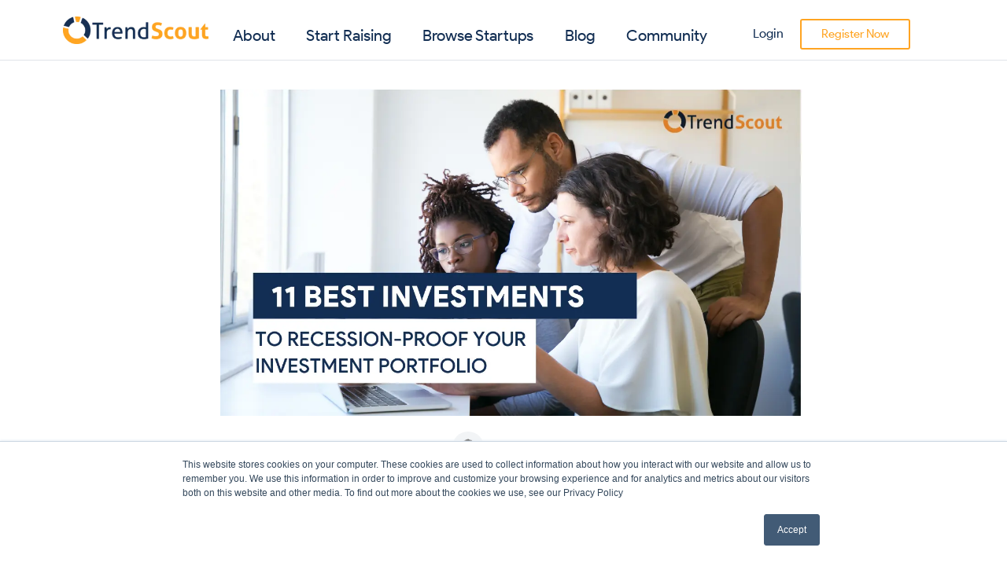

--- FILE ---
content_type: text/html; charset=UTF-8
request_url: https://www.trendscoutuk.com/blog/11-best-investments-to-recession-proof-your-investment-portfolio/
body_size: 21182
content:
<!DOCTYPE html>
<html lang="en-GB">
<head>
<meta charset="UTF-8">
<meta name="viewport" content="width=device-width, initial-scale=1.0, viewport-fit=cover" />		<meta name='robots' content='index, follow, max-image-preview:large, max-snippet:-1, max-video-preview:-1' />
<!-- This site is optimized with the Yoast SEO plugin v26.6 - https://yoast.com/wordpress/plugins/seo/ -->
<title>11 Best Investments to Recession-Proof Your Investment Portfolio - TrendScout UK</title>
<meta name="description" content="Learning about a recession-proof portfolio is to have a blend of investments and assets that will not all suffer during these times." />
<link rel="canonical" href="https://www.trendscoutuk.com/blog/11-best-investments-to-recession-proof-your-investment-portfolio/" />
<meta property="og:locale" content="en_GB" />
<meta property="og:type" content="article" />
<meta property="og:title" content="11 Best Investments to Recession-Proof Your Investment Portfolio - TrendScout UK" />
<meta property="og:description" content="Learning about a recession-proof portfolio is to have a blend of investments and assets that will not all suffer during these times." />
<meta property="og:url" content="https://www.trendscoutuk.com/blog/11-best-investments-to-recession-proof-your-investment-portfolio/" />
<meta property="og:site_name" content="TrendScout UK" />
<meta property="article:published_time" content="2022-07-28T07:30:41+00:00" />
<meta property="article:modified_time" content="2024-02-05T06:11:34+00:00" />
<meta property="og:image" content="https://www.trendscoutuk.com/wp-content/uploads/2022/07/TS-B.PF_.IMG-recession-proof-portfolio.webp?_t=1707113495" />
<meta property="og:image:width" content="1280" />
<meta property="og:image:height" content="720" />
<meta property="og:image:type" content="image/webp" />
<meta name="author" content="Mo Rassolli" />
<meta name="twitter:card" content="summary_large_image" />
<meta name="twitter:label1" content="Written by" />
<meta name="twitter:data1" content="Mo Rassolli" />
<meta name="twitter:label2" content="Estimated reading time" />
<meta name="twitter:data2" content="7 minutes" />
<script type="application/ld+json" class="yoast-schema-graph">{"@context":"https://schema.org","@graph":[{"@type":"Article","@id":"https://www.trendscoutuk.com/blog/11-best-investments-to-recession-proof-your-investment-portfolio/#article","isPartOf":{"@id":"https://www.trendscoutuk.com/blog/11-best-investments-to-recession-proof-your-investment-portfolio/"},"author":{"name":"Mo Rassolli","@id":"https://www.trendscoutuk.com/#/schema/person/55b2d636f3efb55fc2916f41293461e4"},"headline":"11 Best Investments to Recession-Proof Your Investment Portfolio","datePublished":"2022-07-28T07:30:41+00:00","dateModified":"2024-02-05T06:11:34+00:00","mainEntityOfPage":{"@id":"https://www.trendscoutuk.com/blog/11-best-investments-to-recession-proof-your-investment-portfolio/"},"wordCount":1392,"commentCount":0,"publisher":{"@id":"https://www.trendscoutuk.com/#organization"},"image":{"@id":"https://www.trendscoutuk.com/blog/11-best-investments-to-recession-proof-your-investment-portfolio/#primaryimage"},"thumbnailUrl":"https://www.trendscoutuk.com/wp-content/uploads/2022/07/TS-B.PF_.IMG-recession-proof-portfolio.webp","articleSection":["BLOG"],"inLanguage":"en-GB","potentialAction":[{"@type":"CommentAction","name":"Comment","target":["https://www.trendscoutuk.com/blog/11-best-investments-to-recession-proof-your-investment-portfolio/#respond"]}]},{"@type":"WebPage","@id":"https://www.trendscoutuk.com/blog/11-best-investments-to-recession-proof-your-investment-portfolio/","url":"https://www.trendscoutuk.com/blog/11-best-investments-to-recession-proof-your-investment-portfolio/","name":"11 Best Investments to Recession-Proof Your Investment Portfolio - TrendScout UK","isPartOf":{"@id":"https://www.trendscoutuk.com/#website"},"primaryImageOfPage":{"@id":"https://www.trendscoutuk.com/blog/11-best-investments-to-recession-proof-your-investment-portfolio/#primaryimage"},"image":{"@id":"https://www.trendscoutuk.com/blog/11-best-investments-to-recession-proof-your-investment-portfolio/#primaryimage"},"thumbnailUrl":"https://www.trendscoutuk.com/wp-content/uploads/2022/07/TS-B.PF_.IMG-recession-proof-portfolio.webp","datePublished":"2022-07-28T07:30:41+00:00","dateModified":"2024-02-05T06:11:34+00:00","description":"Learning about a recession-proof portfolio is to have a blend of investments and assets that will not all suffer during these times.","breadcrumb":{"@id":"https://www.trendscoutuk.com/blog/11-best-investments-to-recession-proof-your-investment-portfolio/#breadcrumb"},"inLanguage":"en-GB","potentialAction":[{"@type":"ReadAction","target":["https://www.trendscoutuk.com/blog/11-best-investments-to-recession-proof-your-investment-portfolio/"]}]},{"@type":"ImageObject","inLanguage":"en-GB","@id":"https://www.trendscoutuk.com/blog/11-best-investments-to-recession-proof-your-investment-portfolio/#primaryimage","url":"https://www.trendscoutuk.com/wp-content/uploads/2022/07/TS-B.PF_.IMG-recession-proof-portfolio.webp","contentUrl":"https://www.trendscoutuk.com/wp-content/uploads/2022/07/TS-B.PF_.IMG-recession-proof-portfolio.webp","width":1280,"height":720,"caption":"11 best investment.image"},{"@type":"BreadcrumbList","@id":"https://www.trendscoutuk.com/blog/11-best-investments-to-recession-proof-your-investment-portfolio/#breadcrumb","itemListElement":[{"@type":"ListItem","position":1,"name":"Home","item":"https://www.trendscoutuk.com/"},{"@type":"ListItem","position":2,"name":"11 Best Investments to Recession-Proof Your Investment Portfolio"}]},{"@type":"WebSite","@id":"https://www.trendscoutuk.com/#website","url":"https://www.trendscoutuk.com/","name":"TrendScout UK","description":"Investment crowdfunding platform connecting investors with startup founders in the UK","publisher":{"@id":"https://www.trendscoutuk.com/#organization"},"potentialAction":[{"@type":"SearchAction","target":{"@type":"EntryPoint","urlTemplate":"https://www.trendscoutuk.com/?s={search_term_string}"},"query-input":{"@type":"PropertyValueSpecification","valueRequired":true,"valueName":"search_term_string"}}],"inLanguage":"en-GB"},{"@type":"Organization","@id":"https://www.trendscoutuk.com/#organization","name":"TrendScout UK","url":"https://www.trendscoutuk.com/","logo":{"@type":"ImageObject","inLanguage":"en-GB","@id":"https://www.trendscoutuk.com/#/schema/logo/image/","url":"https://www.trendscoutuk.com/wp-content/uploads/2022/02/TS-New-Logo-scaled.webp","contentUrl":"https://www.trendscoutuk.com/wp-content/uploads/2022/02/TS-New-Logo-scaled.webp","width":2560,"height":487,"caption":"TrendScout UK"},"image":{"@id":"https://www.trendscoutuk.com/#/schema/logo/image/"}},{"@type":"Person","@id":"https://www.trendscoutuk.com/#/schema/person/55b2d636f3efb55fc2916f41293461e4","name":"Mo Rassolli","image":{"@type":"ImageObject","inLanguage":"en-GB","@id":"https://www.trendscoutuk.com/#/schema/person/image/","url":"https://secure.gravatar.com/avatar/493d84efe0515cb25f0b4b7170d0385065692f125de8903356d25ebd57d4f389?s=96&r=g","contentUrl":"https://secure.gravatar.com/avatar/493d84efe0515cb25f0b4b7170d0385065692f125de8903356d25ebd57d4f389?s=96&r=g","caption":"Mo Rassolli"},"sameAs":["https://www.trendscoutuk.com/"],"url":"https://www.trendscoutuk.com/author/mo/"}]}</script>
<!-- / Yoast SEO plugin. -->
<link rel='dns-prefetch' href='//js.hs-scripts.com' />
<link rel='dns-prefetch' href='//www.googletagmanager.com' />
<link rel="alternate" title="oEmbed (JSON)" type="application/json+oembed" href="https://www.trendscoutuk.com/wp-json/oembed/1.0/embed?url=https%3A%2F%2Fwww.trendscoutuk.com%2Fblog%2F11-best-investments-to-recession-proof-your-investment-portfolio%2F" />
<link rel="alternate" title="oEmbed (XML)" type="text/xml+oembed" href="https://www.trendscoutuk.com/wp-json/oembed/1.0/embed?url=https%3A%2F%2Fwww.trendscoutuk.com%2Fblog%2F11-best-investments-to-recession-proof-your-investment-portfolio%2F&#038;format=xml" />
<style id='wp-img-auto-sizes-contain-inline-css'>
img:is([sizes=auto i],[sizes^="auto," i]){contain-intrinsic-size:3000px 1500px}
/*# sourceURL=wp-img-auto-sizes-contain-inline-css */
</style>
<!-- <link rel='stylesheet' id='wp-block-library-css' href='https://www.trendscoutuk.com/wp-includes/css/dist/block-library/style.min.css?ver=6.9' media='all' /> -->
<link rel="stylesheet" type="text/css" href="//www.trendscoutuk.com/wp-content/cache/wpfc-minified/d7zkk01p/5tqp2.css" media="all"/>
<style id='wp-block-library-theme-inline-css'>
.wp-block-audio :where(figcaption){color:#555;font-size:13px;text-align:center}.is-dark-theme .wp-block-audio :where(figcaption){color:#ffffffa6}.wp-block-audio{margin:0 0 1em}.wp-block-code{border:1px solid #ccc;border-radius:4px;font-family:Menlo,Consolas,monaco,monospace;padding:.8em 1em}.wp-block-embed :where(figcaption){color:#555;font-size:13px;text-align:center}.is-dark-theme .wp-block-embed :where(figcaption){color:#ffffffa6}.wp-block-embed{margin:0 0 1em}.blocks-gallery-caption{color:#555;font-size:13px;text-align:center}.is-dark-theme .blocks-gallery-caption{color:#ffffffa6}:root :where(.wp-block-image figcaption){color:#555;font-size:13px;text-align:center}.is-dark-theme :root :where(.wp-block-image figcaption){color:#ffffffa6}.wp-block-image{margin:0 0 1em}.wp-block-pullquote{border-bottom:4px solid;border-top:4px solid;color:currentColor;margin-bottom:1.75em}.wp-block-pullquote :where(cite),.wp-block-pullquote :where(footer),.wp-block-pullquote__citation{color:currentColor;font-size:.8125em;font-style:normal;text-transform:uppercase}.wp-block-quote{border-left:.25em solid;margin:0 0 1.75em;padding-left:1em}.wp-block-quote cite,.wp-block-quote footer{color:currentColor;font-size:.8125em;font-style:normal;position:relative}.wp-block-quote:where(.has-text-align-right){border-left:none;border-right:.25em solid;padding-left:0;padding-right:1em}.wp-block-quote:where(.has-text-align-center){border:none;padding-left:0}.wp-block-quote.is-large,.wp-block-quote.is-style-large,.wp-block-quote:where(.is-style-plain){border:none}.wp-block-search .wp-block-search__label{font-weight:700}.wp-block-search__button{border:1px solid #ccc;padding:.375em .625em}:where(.wp-block-group.has-background){padding:1.25em 2.375em}.wp-block-separator.has-css-opacity{opacity:.4}.wp-block-separator{border:none;border-bottom:2px solid;margin-left:auto;margin-right:auto}.wp-block-separator.has-alpha-channel-opacity{opacity:1}.wp-block-separator:not(.is-style-wide):not(.is-style-dots){width:100px}.wp-block-separator.has-background:not(.is-style-dots){border-bottom:none;height:1px}.wp-block-separator.has-background:not(.is-style-wide):not(.is-style-dots){height:2px}.wp-block-table{margin:0 0 1em}.wp-block-table td,.wp-block-table th{word-break:normal}.wp-block-table :where(figcaption){color:#555;font-size:13px;text-align:center}.is-dark-theme .wp-block-table :where(figcaption){color:#ffffffa6}.wp-block-video :where(figcaption){color:#555;font-size:13px;text-align:center}.is-dark-theme .wp-block-video :where(figcaption){color:#ffffffa6}.wp-block-video{margin:0 0 1em}:root :where(.wp-block-template-part.has-background){margin-bottom:0;margin-top:0;padding:1.25em 2.375em}
/*# sourceURL=/wp-includes/css/dist/block-library/theme.min.css */
</style>
<style id='classic-theme-styles-inline-css'>
/*! This file is auto-generated */
.wp-block-button__link{color:#fff;background-color:#32373c;border-radius:9999px;box-shadow:none;text-decoration:none;padding:calc(.667em + 2px) calc(1.333em + 2px);font-size:1.125em}.wp-block-file__button{background:#32373c;color:#fff;text-decoration:none}
/*# sourceURL=/wp-includes/css/classic-themes.min.css */
</style>
<link rel='stylesheet' id='twenty-twenty-one-custom-color-overrides-css' href='https://www.trendscoutuk.com/wp-content/themes/twentytwentyone/assets/css/custom-color-overrides.css?ver=2.7' media='all' />
<style id='twenty-twenty-one-custom-color-overrides-inline-css'>
:root .editor-styles-wrapper{--global--color-background: #ffffff;--global--color-primary: #000;--global--color-secondary: #000;--button--color-background: #000;--button--color-text-hover: #000;}
/*# sourceURL=twenty-twenty-one-custom-color-overrides-inline-css */
</style>
<style id='global-styles-inline-css'>
:root{--wp--preset--aspect-ratio--square: 1;--wp--preset--aspect-ratio--4-3: 4/3;--wp--preset--aspect-ratio--3-4: 3/4;--wp--preset--aspect-ratio--3-2: 3/2;--wp--preset--aspect-ratio--2-3: 2/3;--wp--preset--aspect-ratio--16-9: 16/9;--wp--preset--aspect-ratio--9-16: 9/16;--wp--preset--color--black: #000000;--wp--preset--color--cyan-bluish-gray: #abb8c3;--wp--preset--color--white: #FFFFFF;--wp--preset--color--pale-pink: #f78da7;--wp--preset--color--vivid-red: #cf2e2e;--wp--preset--color--luminous-vivid-orange: #ff6900;--wp--preset--color--luminous-vivid-amber: #fcb900;--wp--preset--color--light-green-cyan: #7bdcb5;--wp--preset--color--vivid-green-cyan: #00d084;--wp--preset--color--pale-cyan-blue: #8ed1fc;--wp--preset--color--vivid-cyan-blue: #0693e3;--wp--preset--color--vivid-purple: #9b51e0;--wp--preset--color--dark-gray: #28303D;--wp--preset--color--gray: #39414D;--wp--preset--color--green: #D1E4DD;--wp--preset--color--blue: #D1DFE4;--wp--preset--color--purple: #D1D1E4;--wp--preset--color--red: #E4D1D1;--wp--preset--color--orange: #E4DAD1;--wp--preset--color--yellow: #EEEADD;--wp--preset--gradient--vivid-cyan-blue-to-vivid-purple: linear-gradient(135deg,rgb(6,147,227) 0%,rgb(155,81,224) 100%);--wp--preset--gradient--light-green-cyan-to-vivid-green-cyan: linear-gradient(135deg,rgb(122,220,180) 0%,rgb(0,208,130) 100%);--wp--preset--gradient--luminous-vivid-amber-to-luminous-vivid-orange: linear-gradient(135deg,rgb(252,185,0) 0%,rgb(255,105,0) 100%);--wp--preset--gradient--luminous-vivid-orange-to-vivid-red: linear-gradient(135deg,rgb(255,105,0) 0%,rgb(207,46,46) 100%);--wp--preset--gradient--very-light-gray-to-cyan-bluish-gray: linear-gradient(135deg,rgb(238,238,238) 0%,rgb(169,184,195) 100%);--wp--preset--gradient--cool-to-warm-spectrum: linear-gradient(135deg,rgb(74,234,220) 0%,rgb(151,120,209) 20%,rgb(207,42,186) 40%,rgb(238,44,130) 60%,rgb(251,105,98) 80%,rgb(254,248,76) 100%);--wp--preset--gradient--blush-light-purple: linear-gradient(135deg,rgb(255,206,236) 0%,rgb(152,150,240) 100%);--wp--preset--gradient--blush-bordeaux: linear-gradient(135deg,rgb(254,205,165) 0%,rgb(254,45,45) 50%,rgb(107,0,62) 100%);--wp--preset--gradient--luminous-dusk: linear-gradient(135deg,rgb(255,203,112) 0%,rgb(199,81,192) 50%,rgb(65,88,208) 100%);--wp--preset--gradient--pale-ocean: linear-gradient(135deg,rgb(255,245,203) 0%,rgb(182,227,212) 50%,rgb(51,167,181) 100%);--wp--preset--gradient--electric-grass: linear-gradient(135deg,rgb(202,248,128) 0%,rgb(113,206,126) 100%);--wp--preset--gradient--midnight: linear-gradient(135deg,rgb(2,3,129) 0%,rgb(40,116,252) 100%);--wp--preset--gradient--purple-to-yellow: linear-gradient(160deg, #D1D1E4 0%, #EEEADD 100%);--wp--preset--gradient--yellow-to-purple: linear-gradient(160deg, #EEEADD 0%, #D1D1E4 100%);--wp--preset--gradient--green-to-yellow: linear-gradient(160deg, #D1E4DD 0%, #EEEADD 100%);--wp--preset--gradient--yellow-to-green: linear-gradient(160deg, #EEEADD 0%, #D1E4DD 100%);--wp--preset--gradient--red-to-yellow: linear-gradient(160deg, #E4D1D1 0%, #EEEADD 100%);--wp--preset--gradient--yellow-to-red: linear-gradient(160deg, #EEEADD 0%, #E4D1D1 100%);--wp--preset--gradient--purple-to-red: linear-gradient(160deg, #D1D1E4 0%, #E4D1D1 100%);--wp--preset--gradient--red-to-purple: linear-gradient(160deg, #E4D1D1 0%, #D1D1E4 100%);--wp--preset--font-size--small: 18px;--wp--preset--font-size--medium: 20px;--wp--preset--font-size--large: 24px;--wp--preset--font-size--x-large: 42px;--wp--preset--font-size--extra-small: 16px;--wp--preset--font-size--normal: 20px;--wp--preset--font-size--extra-large: 40px;--wp--preset--font-size--huge: 96px;--wp--preset--font-size--gigantic: 144px;--wp--preset--spacing--20: 0.44rem;--wp--preset--spacing--30: 0.67rem;--wp--preset--spacing--40: 1rem;--wp--preset--spacing--50: 1.5rem;--wp--preset--spacing--60: 2.25rem;--wp--preset--spacing--70: 3.38rem;--wp--preset--spacing--80: 5.06rem;--wp--preset--shadow--natural: 6px 6px 9px rgba(0, 0, 0, 0.2);--wp--preset--shadow--deep: 12px 12px 50px rgba(0, 0, 0, 0.4);--wp--preset--shadow--sharp: 6px 6px 0px rgba(0, 0, 0, 0.2);--wp--preset--shadow--outlined: 6px 6px 0px -3px rgb(255, 255, 255), 6px 6px rgb(0, 0, 0);--wp--preset--shadow--crisp: 6px 6px 0px rgb(0, 0, 0);}:where(.is-layout-flex){gap: 0.5em;}:where(.is-layout-grid){gap: 0.5em;}body .is-layout-flex{display: flex;}.is-layout-flex{flex-wrap: wrap;align-items: center;}.is-layout-flex > :is(*, div){margin: 0;}body .is-layout-grid{display: grid;}.is-layout-grid > :is(*, div){margin: 0;}:where(.wp-block-columns.is-layout-flex){gap: 2em;}:where(.wp-block-columns.is-layout-grid){gap: 2em;}:where(.wp-block-post-template.is-layout-flex){gap: 1.25em;}:where(.wp-block-post-template.is-layout-grid){gap: 1.25em;}.has-black-color{color: var(--wp--preset--color--black) !important;}.has-cyan-bluish-gray-color{color: var(--wp--preset--color--cyan-bluish-gray) !important;}.has-white-color{color: var(--wp--preset--color--white) !important;}.has-pale-pink-color{color: var(--wp--preset--color--pale-pink) !important;}.has-vivid-red-color{color: var(--wp--preset--color--vivid-red) !important;}.has-luminous-vivid-orange-color{color: var(--wp--preset--color--luminous-vivid-orange) !important;}.has-luminous-vivid-amber-color{color: var(--wp--preset--color--luminous-vivid-amber) !important;}.has-light-green-cyan-color{color: var(--wp--preset--color--light-green-cyan) !important;}.has-vivid-green-cyan-color{color: var(--wp--preset--color--vivid-green-cyan) !important;}.has-pale-cyan-blue-color{color: var(--wp--preset--color--pale-cyan-blue) !important;}.has-vivid-cyan-blue-color{color: var(--wp--preset--color--vivid-cyan-blue) !important;}.has-vivid-purple-color{color: var(--wp--preset--color--vivid-purple) !important;}.has-black-background-color{background-color: var(--wp--preset--color--black) !important;}.has-cyan-bluish-gray-background-color{background-color: var(--wp--preset--color--cyan-bluish-gray) !important;}.has-white-background-color{background-color: var(--wp--preset--color--white) !important;}.has-pale-pink-background-color{background-color: var(--wp--preset--color--pale-pink) !important;}.has-vivid-red-background-color{background-color: var(--wp--preset--color--vivid-red) !important;}.has-luminous-vivid-orange-background-color{background-color: var(--wp--preset--color--luminous-vivid-orange) !important;}.has-luminous-vivid-amber-background-color{background-color: var(--wp--preset--color--luminous-vivid-amber) !important;}.has-light-green-cyan-background-color{background-color: var(--wp--preset--color--light-green-cyan) !important;}.has-vivid-green-cyan-background-color{background-color: var(--wp--preset--color--vivid-green-cyan) !important;}.has-pale-cyan-blue-background-color{background-color: var(--wp--preset--color--pale-cyan-blue) !important;}.has-vivid-cyan-blue-background-color{background-color: var(--wp--preset--color--vivid-cyan-blue) !important;}.has-vivid-purple-background-color{background-color: var(--wp--preset--color--vivid-purple) !important;}.has-black-border-color{border-color: var(--wp--preset--color--black) !important;}.has-cyan-bluish-gray-border-color{border-color: var(--wp--preset--color--cyan-bluish-gray) !important;}.has-white-border-color{border-color: var(--wp--preset--color--white) !important;}.has-pale-pink-border-color{border-color: var(--wp--preset--color--pale-pink) !important;}.has-vivid-red-border-color{border-color: var(--wp--preset--color--vivid-red) !important;}.has-luminous-vivid-orange-border-color{border-color: var(--wp--preset--color--luminous-vivid-orange) !important;}.has-luminous-vivid-amber-border-color{border-color: var(--wp--preset--color--luminous-vivid-amber) !important;}.has-light-green-cyan-border-color{border-color: var(--wp--preset--color--light-green-cyan) !important;}.has-vivid-green-cyan-border-color{border-color: var(--wp--preset--color--vivid-green-cyan) !important;}.has-pale-cyan-blue-border-color{border-color: var(--wp--preset--color--pale-cyan-blue) !important;}.has-vivid-cyan-blue-border-color{border-color: var(--wp--preset--color--vivid-cyan-blue) !important;}.has-vivid-purple-border-color{border-color: var(--wp--preset--color--vivid-purple) !important;}.has-vivid-cyan-blue-to-vivid-purple-gradient-background{background: var(--wp--preset--gradient--vivid-cyan-blue-to-vivid-purple) !important;}.has-light-green-cyan-to-vivid-green-cyan-gradient-background{background: var(--wp--preset--gradient--light-green-cyan-to-vivid-green-cyan) !important;}.has-luminous-vivid-amber-to-luminous-vivid-orange-gradient-background{background: var(--wp--preset--gradient--luminous-vivid-amber-to-luminous-vivid-orange) !important;}.has-luminous-vivid-orange-to-vivid-red-gradient-background{background: var(--wp--preset--gradient--luminous-vivid-orange-to-vivid-red) !important;}.has-very-light-gray-to-cyan-bluish-gray-gradient-background{background: var(--wp--preset--gradient--very-light-gray-to-cyan-bluish-gray) !important;}.has-cool-to-warm-spectrum-gradient-background{background: var(--wp--preset--gradient--cool-to-warm-spectrum) !important;}.has-blush-light-purple-gradient-background{background: var(--wp--preset--gradient--blush-light-purple) !important;}.has-blush-bordeaux-gradient-background{background: var(--wp--preset--gradient--blush-bordeaux) !important;}.has-luminous-dusk-gradient-background{background: var(--wp--preset--gradient--luminous-dusk) !important;}.has-pale-ocean-gradient-background{background: var(--wp--preset--gradient--pale-ocean) !important;}.has-electric-grass-gradient-background{background: var(--wp--preset--gradient--electric-grass) !important;}.has-midnight-gradient-background{background: var(--wp--preset--gradient--midnight) !important;}.has-small-font-size{font-size: var(--wp--preset--font-size--small) !important;}.has-medium-font-size{font-size: var(--wp--preset--font-size--medium) !important;}.has-large-font-size{font-size: var(--wp--preset--font-size--large) !important;}.has-x-large-font-size{font-size: var(--wp--preset--font-size--x-large) !important;}
:where(.wp-block-post-template.is-layout-flex){gap: 1.25em;}:where(.wp-block-post-template.is-layout-grid){gap: 1.25em;}
:where(.wp-block-term-template.is-layout-flex){gap: 1.25em;}:where(.wp-block-term-template.is-layout-grid){gap: 1.25em;}
:where(.wp-block-columns.is-layout-flex){gap: 2em;}:where(.wp-block-columns.is-layout-grid){gap: 2em;}
:root :where(.wp-block-pullquote){font-size: 1.5em;line-height: 1.6;}
/*# sourceURL=global-styles-inline-css */
</style>
<!-- <link rel='stylesheet' id='som_lost_password_style-css' href='https://www.trendscoutuk.com/wp-content/plugins/frontend-reset-password/assets/css/password-lost.css?ver=6.9' media='all' /> -->
<!-- <link rel='stylesheet' id='ivory-search-styles-css' href='https://www.trendscoutuk.com/wp-content/plugins/add-search-to-menu/public/css/ivory-search.min.css?ver=5.5.13' media='all' /> -->
<!-- <link rel='stylesheet' id='ez-toc-css' href='https://www.trendscoutuk.com/wp-content/plugins/easy-table-of-contents/assets/css/screen.min.css?ver=2.0.79.2' media='all' /> -->
<link rel="stylesheet" type="text/css" href="//www.trendscoutuk.com/wp-content/cache/wpfc-minified/mltz9yb6/5tqp2.css" media="all"/>
<style id='ez-toc-inline-css'>
div#ez-toc-container .ez-toc-title {font-size: 120%;}div#ez-toc-container .ez-toc-title {font-weight: 700;}div#ez-toc-container ul li , div#ez-toc-container ul li a {font-size: 18px;}div#ez-toc-container ul li , div#ez-toc-container ul li a {font-weight: 500;}div#ez-toc-container nav ul ul li {font-size: 18px;}div#ez-toc-container {background: #fff;border: 1px solid #ffa422;width: 100%;}div#ez-toc-container p.ez-toc-title , #ez-toc-container .ez_toc_custom_title_icon , #ez-toc-container .ez_toc_custom_toc_icon {color: #122e53;}div#ez-toc-container ul.ez-toc-list a {color: #122e53;}div#ez-toc-container ul.ez-toc-list a:hover {color: #122e53;}div#ez-toc-container ul.ez-toc-list a:visited {color: #ffa422;}.ez-toc-counter nav ul li a::before {color: ;}.ez-toc-box-title {font-weight: bold; margin-bottom: 10px; text-align: center; text-transform: uppercase; letter-spacing: 1px; color: #666; padding-bottom: 5px;position:absolute;top:-4%;left:5%;background-color: inherit;transition: top 0.3s ease;}.ez-toc-box-title.toc-closed {top:-25%;}
.ez-toc-container-direction {direction: ltr;}.ez-toc-counter ul {direction: ltr;counter-reset: item ;}.ez-toc-counter nav ul li a::before {content: counter(item, hyphen) '  ';margin-right: .2em; counter-increment: item;flex-grow: 0;flex-shrink: 0;float: left; }.ez-toc-widget-direction {direction: ltr;}.ez-toc-widget-container ul {direction: ltr;counter-reset: item ;}.ez-toc-widget-container nav ul li a::before {content: counter(item, hyphen) '  ';margin-right: .2em; counter-increment: item;flex-grow: 0;flex-shrink: 0;float: left; }
/*# sourceURL=ez-toc-inline-css */
</style>
<!-- <link rel='stylesheet' id='twenty-twenty-one-style-css' href='https://www.trendscoutuk.com/wp-content/themes/twentytwentyone/style.css?ver=2.7' media='all' /> -->
<link rel="stylesheet" type="text/css" href="//www.trendscoutuk.com/wp-content/cache/wpfc-minified/nk7axh3/5tqp2.css" media="all"/>
<style id='twenty-twenty-one-style-inline-css'>
:root{--global--color-background: #ffffff;--global--color-primary: #000;--global--color-secondary: #000;--button--color-background: #000;--button--color-text-hover: #000;}
/*# sourceURL=twenty-twenty-one-style-inline-css */
</style>
<!-- <link rel='stylesheet' id='twenty-twenty-one-print-style-css' href='https://www.trendscoutuk.com/wp-content/themes/twentytwentyone/assets/css/print.css?ver=2.7' media='print' /> -->
<link rel="stylesheet" type="text/css" href="//www.trendscoutuk.com/wp-content/cache/wpfc-minified/1ctai0cd/5tqp2.css" media="print"/>
<!-- <link rel='stylesheet' id='elementor-frontend-css' href='https://www.trendscoutuk.com/wp-content/plugins/elementor/assets/css/frontend.min.css?ver=3.33.6' media='all' /> -->
<!-- <link rel='stylesheet' id='widget-image-css' href='https://www.trendscoutuk.com/wp-content/plugins/elementor/assets/css/widget-image.min.css?ver=3.33.6' media='all' /> -->
<!-- <link rel='stylesheet' id='widget-nav-menu-css' href='https://www.trendscoutuk.com/wp-content/plugins/elementor-pro/assets/css/widget-nav-menu.min.css?ver=3.33.2' media='all' /> -->
<!-- <link rel='stylesheet' id='widget-heading-css' href='https://www.trendscoutuk.com/wp-content/plugins/elementor/assets/css/widget-heading.min.css?ver=3.33.6' media='all' /> -->
<!-- <link rel='stylesheet' id='widget-divider-css' href='https://www.trendscoutuk.com/wp-content/plugins/elementor/assets/css/widget-divider.min.css?ver=3.33.6' media='all' /> -->
<!-- <link rel='stylesheet' id='widget-social-icons-css' href='https://www.trendscoutuk.com/wp-content/plugins/elementor/assets/css/widget-social-icons.min.css?ver=3.33.6' media='all' /> -->
<!-- <link rel='stylesheet' id='e-apple-webkit-css' href='https://www.trendscoutuk.com/wp-content/plugins/elementor/assets/css/conditionals/apple-webkit.min.css?ver=3.33.6' media='all' /> -->
<!-- <link rel='stylesheet' id='widget-post-info-css' href='https://www.trendscoutuk.com/wp-content/plugins/elementor-pro/assets/css/widget-post-info.min.css?ver=3.33.2' media='all' /> -->
<!-- <link rel='stylesheet' id='widget-icon-list-css' href='https://www.trendscoutuk.com/wp-content/plugins/elementor/assets/css/widget-icon-list.min.css?ver=3.33.6' media='all' /> -->
<!-- <link rel='stylesheet' id='widget-share-buttons-css' href='https://www.trendscoutuk.com/wp-content/plugins/elementor-pro/assets/css/widget-share-buttons.min.css?ver=3.33.2' media='all' /> -->
<link rel="stylesheet" type="text/css" href="//www.trendscoutuk.com/wp-content/cache/wpfc-minified/kei1c692/5tqp2.css" media="all"/>
<link rel='stylesheet' id='elementor-post-5-css' href='https://www.trendscoutuk.com/wp-content/uploads/elementor/css/post-5.css?ver=1766094159' media='all' />
<link rel='stylesheet' id='elementor-post-22616-css' href='https://www.trendscoutuk.com/wp-content/uploads/elementor/css/post-22616.css?ver=1766094159' media='all' />
<link rel='stylesheet' id='elementor-post-2131-css' href='https://www.trendscoutuk.com/wp-content/uploads/elementor/css/post-2131.css?ver=1766094159' media='all' />
<link rel='stylesheet' id='elementor-post-12219-css' href='https://www.trendscoutuk.com/wp-content/uploads/elementor/css/post-12219.css?ver=1766094355' media='all' />
<script src='//www.trendscoutuk.com/wp-content/cache/wpfc-minified/8xb3uvwi/5tqp2.js' type="text/javascript"></script>
<!-- <script src="https://www.trendscoutuk.com/wp-includes/js/jquery/jquery.min.js?ver=3.7.1" id="jquery-core-js"></script> -->
<!-- <script src="https://www.trendscoutuk.com/wp-includes/js/jquery/jquery-migrate.min.js?ver=3.4.1" id="jquery-migrate-js"></script> -->
<script id="twenty-twenty-one-ie11-polyfills-js-after">
( Element.prototype.matches && Element.prototype.closest && window.NodeList && NodeList.prototype.forEach ) || document.write( '<script src="https://www.trendscoutuk.com/wp-content/themes/twentytwentyone/assets/js/polyfills.js?ver=2.7"></scr' + 'ipt>' );
//# sourceURL=twenty-twenty-one-ie11-polyfills-js-after
</script>
<script src='//www.trendscoutuk.com/wp-content/cache/wpfc-minified/2ccsino0/5tqp2.js' type="text/javascript"></script>
<!-- <script src="https://www.trendscoutuk.com/wp-content/themes/twentytwentyone/assets/js/primary-navigation.js?ver=2.7" id="twenty-twenty-one-primary-navigation-script-js" defer data-wp-strategy="defer"></script> -->
<!-- Google tag (gtag.js) snippet added by Site Kit -->
<!-- Google Analytics snippet added by Site Kit -->
<script src="https://www.googletagmanager.com/gtag/js?id=G-7ELW1GNT2T" id="google_gtagjs-js" async></script>
<script id="google_gtagjs-js-after">
window.dataLayer = window.dataLayer || [];function gtag(){dataLayer.push(arguments);}
gtag("set","linker",{"domains":["www.trendscoutuk.com"]});
gtag("js", new Date());
gtag("set", "developer_id.dZTNiMT", true);
gtag("config", "G-7ELW1GNT2T");
//# sourceURL=google_gtagjs-js-after
</script>
<link rel="https://api.w.org/" href="https://www.trendscoutuk.com/wp-json/" /><link rel="alternate" title="JSON" type="application/json" href="https://www.trendscoutuk.com/wp-json/wp/v2/posts/14400" /><link rel="EditURI" type="application/rsd+xml" title="RSD" href="https://www.trendscoutuk.com/xmlrpc.php?rsd" />
<meta name="generator" content="WordPress 6.9" />
<link rel='shortlink' href='https://www.trendscoutuk.com/?p=14400' />
<style type='text/css'> .ae_data .elementor-editor-element-setting {
display:none !important;
}
</style><style>
.som-password-error-message,
.som-password-sent-message {
background-color: #122e53;
border-color: #122e53;
}
</style>
<meta name="generator" content="Site Kit by Google 1.168.0" />			<!-- DO NOT COPY THIS SNIPPET! Start of Page Analytics Tracking for HubSpot WordPress plugin v11.3.33-->
<script class="hsq-set-content-id" data-content-id="blog-post">
var _hsq = _hsq || [];
_hsq.push(["setContentType", "blog-post"]);
</script>
<!-- DO NOT COPY THIS SNIPPET! End of Page Analytics Tracking for HubSpot WordPress plugin -->
<link rel="pingback" href="https://www.trendscoutuk.com/xmlrpc.php"><meta name="generator" content="Elementor 3.33.6; features: e_font_icon_svg, additional_custom_breakpoints; settings: css_print_method-external, google_font-enabled, font_display-auto">
<!-- Google Tag Manager -->
<script>(function(w,d,s,l,i){w[l]=w[l]||[];w[l].push({'gtm.start':
new Date().getTime(),event:'gtm.js'});var f=d.getElementsByTagName(s)[0],
j=d.createElement(s),dl=l!='dataLayer'?'&l='+l:'';j.async=true;j.src=
'https://www.googletagmanager.com/gtm.js?id='+i+dl;f.parentNode.insertBefore(j,f);
})(window,document,'script','dataLayer','GTM-T6G5WMQ');</script>
<!-- End Google Tag Manager -->
<script type='text/javascript'>
window.__lo_site_id = 190947;
(function() {
var wa = document.createElement('script'); wa.type = 'text/javascript'; wa.async = true;
wa.src = 'https://d10lpsik1i8c69.cloudfront.net/w.js';
var s = document.getElementsByTagName('script')[0]; s.parentNode.insertBefore(wa, s);
})();
</script>
<style>.recentcomments a{display:inline !important;padding:0 !important;margin:0 !important;}</style><style id="custom-background-css">
body.custom-background { background-color: #ffffff; }
</style>
<link rel="icon" href="https://www.trendscoutuk.com/wp-content/uploads/2021/04/cropped-TS-FAVICON-64px-by-64px-1-32x32.png" sizes="32x32" />
<link rel="icon" href="https://www.trendscoutuk.com/wp-content/uploads/2021/04/cropped-TS-FAVICON-64px-by-64px-1-192x192.png" sizes="192x192" />
<link rel="apple-touch-icon" href="https://www.trendscoutuk.com/wp-content/uploads/2021/04/cropped-TS-FAVICON-64px-by-64px-1-180x180.png" />
<meta name="msapplication-TileImage" content="https://www.trendscoutuk.com/wp-content/uploads/2021/04/cropped-TS-FAVICON-64px-by-64px-1-270x270.png" />
<style id="wp-custom-css">
</style>
<style type="text/css">
.is-form-id-14891 .is-search-submit:focus,
.is-form-id-14891 .is-search-submit:hover,
.is-form-id-14891 .is-search-submit,
.is-form-id-14891 .is-search-icon {
color: #ffa422 !important;            background-color: #f2f2f2 !important;            border-color: #ffa422 !important;			}
.is-form-id-14891 .is-search-submit path {
fill: #ffa422 !important;            	}
.is-form-id-14891 .is-search-input::-webkit-input-placeholder {
color: #122e53 !important;
}
.is-form-id-14891 .is-search-input:-moz-placeholder {
color: #122e53 !important;
opacity: 1;
}
.is-form-id-14891 .is-search-input::-moz-placeholder {
color: #122e53 !important;
opacity: 1;
}
.is-form-id-14891 .is-search-input:-ms-input-placeholder {
color: #122e53 !important;
}
.is-form-style-1.is-form-id-14891 .is-search-input:focus,
.is-form-style-1.is-form-id-14891 .is-search-input:hover,
.is-form-style-1.is-form-id-14891 .is-search-input,
.is-form-style-2.is-form-id-14891 .is-search-input:focus,
.is-form-style-2.is-form-id-14891 .is-search-input:hover,
.is-form-style-2.is-form-id-14891 .is-search-input,
.is-form-style-3.is-form-id-14891 .is-search-input:focus,
.is-form-style-3.is-form-id-14891 .is-search-input:hover,
.is-form-style-3.is-form-id-14891 .is-search-input,
.is-form-id-14891 .is-search-input:focus,
.is-form-id-14891 .is-search-input:hover,
.is-form-id-14891 .is-search-input {
color: #122e53 !important;                                border-color: #f2f2f2 !important;                                background-color: #f2f2f2 !important;			}
</style>
</head>
<body data-rsssl=1 class="wp-singular post-template-default single single-post postid-14400 single-format-standard custom-background wp-custom-logo wp-embed-responsive wp-theme-twentytwentyone twentytwentyone is-light-theme has-background-white no-js singular has-main-navigation elementor-default elementor-template-full-width elementor-kit-5 elementor-page-12219">
<!-- Google Tag Manager (noscript) -->
<noscript><iframe src="https://www.googletagmanager.com/ns.html?id=GTM-T6G5WMQ"
height="0" width="0" style="display:none;visibility:hidden"></iframe></noscript>
<!-- End Google Tag Manager (noscript) -->
<header data-elementor-type="header" data-elementor-id="22616" class="elementor elementor-22616 elementor-location-header" data-elementor-post-type="elementor_library">
<section class="elementor-section elementor-top-section elementor-element elementor-element-17b98c8 elementor-section-boxed elementor-section-height-default elementor-section-height-default" data-id="17b98c8" data-element_type="section">
<div class="elementor-container elementor-column-gap-default">
<div class="elementor-column elementor-col-33 elementor-top-column elementor-element elementor-element-d3add34" data-id="d3add34" data-element_type="column">
<div class="elementor-widget-wrap elementor-element-populated">
<div class="elementor-element elementor-element-c5b2092 elementor-widget elementor-widget-theme-site-logo elementor-widget-image" data-id="c5b2092" data-element_type="widget" data-widget_type="theme-site-logo.default">
<a href="https://www.trendscoutuk.com">
<img loading="lazy" width="300" height="57" src="https://www.trendscoutuk.com/wp-content/uploads/2022/02/TS-New-Logo-300x57.webp" class="attachment-medium size-medium wp-image-8323" alt="logo" srcset="https://www.trendscoutuk.com/wp-content/uploads/2022/02/TS-New-Logo-300x57.webp 300w, https://www.trendscoutuk.com/wp-content/uploads/2022/02/TS-New-Logo-1024x195.webp 1024w, https://www.trendscoutuk.com/wp-content/uploads/2022/02/TS-New-Logo-768x146.webp 768w, https://www.trendscoutuk.com/wp-content/uploads/2022/02/TS-New-Logo-1536x292.webp 1536w, https://www.trendscoutuk.com/wp-content/uploads/2022/02/TS-New-Logo-2048x389.webp 2048w, https://www.trendscoutuk.com/wp-content/uploads/2022/02/TS-New-Logo-1568x298.webp 1568w" sizes="(max-width: 300px) 100vw, 300px" style="width:100%;height:19.02%;max-width:2560px" />				</a>
</div>
</div>
</div>
<div class="elementor-column elementor-col-33 elementor-top-column elementor-element elementor-element-0f87782 elementor-hidden-mobile" data-id="0f87782" data-element_type="column">
<div class="elementor-widget-wrap elementor-element-populated">
<div class="elementor-element elementor-element-ead605d elementor-nav-menu__align-justify elementor-nav-menu--dropdown-mobile elementor-absolute elementor-nav-menu__text-align-aside elementor-nav-menu--toggle elementor-nav-menu--burger elementor-widget elementor-widget-nav-menu" data-id="ead605d" data-element_type="widget" data-settings="{&quot;_position&quot;:&quot;absolute&quot;,&quot;layout&quot;:&quot;horizontal&quot;,&quot;submenu_icon&quot;:{&quot;value&quot;:&quot;&lt;svg aria-hidden=\&quot;true\&quot; class=\&quot;e-font-icon-svg e-fas-caret-down\&quot; viewBox=\&quot;0 0 320 512\&quot; xmlns=\&quot;http:\/\/www.w3.org\/2000\/svg\&quot;&gt;&lt;path d=\&quot;M31.3 192h257.3c17.8 0 26.7 21.5 14.1 34.1L174.1 354.8c-7.8 7.8-20.5 7.8-28.3 0L17.2 226.1C4.6 213.5 13.5 192 31.3 192z\&quot;&gt;&lt;\/path&gt;&lt;\/svg&gt;&quot;,&quot;library&quot;:&quot;fa-solid&quot;},&quot;toggle&quot;:&quot;burger&quot;}" data-widget_type="nav-menu.default">
<nav aria-label="Menu" class="elementor-nav-menu--main elementor-nav-menu__container elementor-nav-menu--layout-horizontal e--pointer-none">
<ul id="menu-1-ead605d" class="elementor-nav-menu"><li class="menu-item menu-item-type-custom menu-item-object-custom menu-item-13633"><a href="https://www.trendscoutuk.com/about-us/" class="elementor-item">About</a></li>
<li class="menu-item menu-item-type-custom menu-item-object-custom menu-item-13635"><a href="https://www.trendscoutuk.com/start-raising/" class="elementor-item">Start Raising</a></li>
<li class="menu-item menu-item-type-custom menu-item-object-custom menu-item-13636"><a href="https://www.trendscoutuk.com/browse-startups/" class="elementor-item">Browse Startups</a></li>
<li class="menu-item menu-item-type-custom menu-item-object-custom menu-item-13634"><a href="https://www.trendscoutuk.com/blog/" class="elementor-item">Blog</a></li>
<li class="menu-item menu-item-type-post_type menu-item-object-page menu-item-17461"><a href="https://www.trendscoutuk.com/investor-portal/" class="elementor-item">Community</a></li>
</ul>			</nav>
<div class="elementor-menu-toggle" role="button" tabindex="0" aria-label="Menu Toggle" aria-expanded="false">
<svg aria-hidden="true" role="presentation" class="elementor-menu-toggle__icon--open e-font-icon-svg e-eicon-menu-bar" viewBox="0 0 1000 1000" xmlns="http://www.w3.org/2000/svg"><path d="M104 333H896C929 333 958 304 958 271S929 208 896 208H104C71 208 42 237 42 271S71 333 104 333ZM104 583H896C929 583 958 554 958 521S929 458 896 458H104C71 458 42 487 42 521S71 583 104 583ZM104 833H896C929 833 958 804 958 771S929 708 896 708H104C71 708 42 737 42 771S71 833 104 833Z"></path></svg><svg aria-hidden="true" role="presentation" class="elementor-menu-toggle__icon--close e-font-icon-svg e-eicon-close" viewBox="0 0 1000 1000" xmlns="http://www.w3.org/2000/svg"><path d="M742 167L500 408 258 167C246 154 233 150 217 150 196 150 179 158 167 167 154 179 150 196 150 212 150 229 154 242 171 254L408 500 167 742C138 771 138 800 167 829 196 858 225 858 254 829L496 587 738 829C750 842 767 846 783 846 800 846 817 842 829 829 842 817 846 804 846 783 846 767 842 750 829 737L588 500 833 258C863 229 863 200 833 171 804 137 775 137 742 167Z"></path></svg>		</div>
<nav class="elementor-nav-menu--dropdown elementor-nav-menu__container" aria-hidden="true">
<ul id="menu-2-ead605d" class="elementor-nav-menu"><li class="menu-item menu-item-type-custom menu-item-object-custom menu-item-13633"><a href="https://www.trendscoutuk.com/about-us/" class="elementor-item" tabindex="-1">About</a></li>
<li class="menu-item menu-item-type-custom menu-item-object-custom menu-item-13635"><a href="https://www.trendscoutuk.com/start-raising/" class="elementor-item" tabindex="-1">Start Raising</a></li>
<li class="menu-item menu-item-type-custom menu-item-object-custom menu-item-13636"><a href="https://www.trendscoutuk.com/browse-startups/" class="elementor-item" tabindex="-1">Browse Startups</a></li>
<li class="menu-item menu-item-type-custom menu-item-object-custom menu-item-13634"><a href="https://www.trendscoutuk.com/blog/" class="elementor-item" tabindex="-1">Blog</a></li>
<li class="menu-item menu-item-type-post_type menu-item-object-page menu-item-17461"><a href="https://www.trendscoutuk.com/investor-portal/" class="elementor-item" tabindex="-1">Community</a></li>
</ul>			</nav>
</div>
</div>
</div>
<div class="elementor-column elementor-col-33 elementor-top-column elementor-element elementor-element-99c79ce" data-id="99c79ce" data-element_type="column">
<div class="elementor-widget-wrap elementor-element-populated">
<div class="elementor-element elementor-element-c2b67a3 elementor-widget__width-auto elementor-absolute elementor-widget elementor-widget-button" data-id="c2b67a3" data-element_type="widget" data-settings="{&quot;_position&quot;:&quot;absolute&quot;}" data-widget_type="button.default">
<a class="elementor-button elementor-button-link elementor-size-sm" href="https://www.trendscoutuk.com/login/">
<span class="elementor-button-content-wrapper">
<span class="elementor-button-text">Login</span>
</span>
</a>
</div>
<div class="elementor-element elementor-element-809cd8c elementor-widget__width-auto elementor-absolute elementor-widget elementor-widget-button" data-id="809cd8c" data-element_type="widget" data-settings="{&quot;_position&quot;:&quot;absolute&quot;}" data-widget_type="button.default">
<a class="elementor-button elementor-button-link elementor-size-sm" href="https://www.trendscoutuk.com/registration/">
<span class="elementor-button-content-wrapper">
<span class="elementor-button-text">Register Now</span>
</span>
</a>
</div>
<div class="elementor-element elementor-element-b44af0e elementor-nav-menu--dropdown-mobile elementor-nav-menu--stretch elementor-widget__width-auto elementor-absolute elementor-hidden-desktop elementor-hidden-tablet elementor-nav-menu__text-align-aside elementor-nav-menu--toggle elementor-nav-menu--burger elementor-widget elementor-widget-nav-menu" data-id="b44af0e" data-element_type="widget" data-settings="{&quot;full_width&quot;:&quot;stretch&quot;,&quot;_position&quot;:&quot;absolute&quot;,&quot;layout&quot;:&quot;horizontal&quot;,&quot;submenu_icon&quot;:{&quot;value&quot;:&quot;&lt;svg aria-hidden=\&quot;true\&quot; class=\&quot;e-font-icon-svg e-fas-caret-down\&quot; viewBox=\&quot;0 0 320 512\&quot; xmlns=\&quot;http:\/\/www.w3.org\/2000\/svg\&quot;&gt;&lt;path d=\&quot;M31.3 192h257.3c17.8 0 26.7 21.5 14.1 34.1L174.1 354.8c-7.8 7.8-20.5 7.8-28.3 0L17.2 226.1C4.6 213.5 13.5 192 31.3 192z\&quot;&gt;&lt;\/path&gt;&lt;\/svg&gt;&quot;,&quot;library&quot;:&quot;fa-solid&quot;},&quot;toggle&quot;:&quot;burger&quot;}" data-widget_type="nav-menu.default">
<nav aria-label="Menu" class="elementor-nav-menu--main elementor-nav-menu__container elementor-nav-menu--layout-horizontal e--pointer-none">
<ul id="menu-1-b44af0e" class="elementor-nav-menu"><li class="menu-item menu-item-type-custom menu-item-object-custom menu-item-14170"><a href="https://www.trendscoutuk.com/about-us/" class="elementor-item">About</a></li>
<li class="menu-item menu-item-type-custom menu-item-object-custom menu-item-14174"><a href="https://www.trendscoutuk.com/start-raising/" class="elementor-item">Start Raising</a></li>
<li class="menu-item menu-item-type-custom menu-item-object-custom menu-item-14175"><a href="https://www.trendscoutuk.com/browse-startups/" class="elementor-item">Browse Startups</a></li>
<li class="menu-item menu-item-type-custom menu-item-object-custom menu-item-14173"><a href="https://www.trendscoutuk.com/blog/" class="elementor-item">Blog</a></li>
</ul>			</nav>
<div class="elementor-menu-toggle" role="button" tabindex="0" aria-label="Menu Toggle" aria-expanded="false">
<svg aria-hidden="true" role="presentation" class="elementor-menu-toggle__icon--open e-font-icon-svg e-eicon-menu-bar" viewBox="0 0 1000 1000" xmlns="http://www.w3.org/2000/svg"><path d="M104 333H896C929 333 958 304 958 271S929 208 896 208H104C71 208 42 237 42 271S71 333 104 333ZM104 583H896C929 583 958 554 958 521S929 458 896 458H104C71 458 42 487 42 521S71 583 104 583ZM104 833H896C929 833 958 804 958 771S929 708 896 708H104C71 708 42 737 42 771S71 833 104 833Z"></path></svg><svg aria-hidden="true" role="presentation" class="elementor-menu-toggle__icon--close e-font-icon-svg e-eicon-close" viewBox="0 0 1000 1000" xmlns="http://www.w3.org/2000/svg"><path d="M742 167L500 408 258 167C246 154 233 150 217 150 196 150 179 158 167 167 154 179 150 196 150 212 150 229 154 242 171 254L408 500 167 742C138 771 138 800 167 829 196 858 225 858 254 829L496 587 738 829C750 842 767 846 783 846 800 846 817 842 829 829 842 817 846 804 846 783 846 767 842 750 829 737L588 500 833 258C863 229 863 200 833 171 804 137 775 137 742 167Z"></path></svg>		</div>
<nav class="elementor-nav-menu--dropdown elementor-nav-menu__container" aria-hidden="true">
<ul id="menu-2-b44af0e" class="elementor-nav-menu"><li class="menu-item menu-item-type-custom menu-item-object-custom menu-item-14170"><a href="https://www.trendscoutuk.com/about-us/" class="elementor-item" tabindex="-1">About</a></li>
<li class="menu-item menu-item-type-custom menu-item-object-custom menu-item-14174"><a href="https://www.trendscoutuk.com/start-raising/" class="elementor-item" tabindex="-1">Start Raising</a></li>
<li class="menu-item menu-item-type-custom menu-item-object-custom menu-item-14175"><a href="https://www.trendscoutuk.com/browse-startups/" class="elementor-item" tabindex="-1">Browse Startups</a></li>
<li class="menu-item menu-item-type-custom menu-item-object-custom menu-item-14173"><a href="https://www.trendscoutuk.com/blog/" class="elementor-item" tabindex="-1">Blog</a></li>
</ul>			</nav>
</div>
</div>
</div>
</div>
</section>
</header>
<div data-elementor-type="single-post" data-elementor-id="12219" class="elementor elementor-12219 elementor-location-single post-14400 post type-post status-publish format-standard has-post-thumbnail hentry category-blog entry" data-elementor-post-type="elementor_library">
<section class="elementor-section elementor-top-section elementor-element elementor-element-8682629 elementor-section-height-min-height elementor-section-boxed elementor-section-height-default elementor-section-items-middle" data-id="8682629" data-element_type="section">
<div class="elementor-container elementor-column-gap-default">
<div class="elementor-column elementor-col-100 elementor-top-column elementor-element elementor-element-1f6b5eb" data-id="1f6b5eb" data-element_type="column">
<div class="elementor-widget-wrap elementor-element-populated">
<div class="elementor-element elementor-element-1a7270d elementor-widget elementor-widget-theme-post-featured-image elementor-widget-image" data-id="1a7270d" data-element_type="widget" data-widget_type="theme-post-featured-image.default">
<img loading="lazy" width="1280" height="720" src="https://www.trendscoutuk.com/wp-content/uploads/2022/07/TS-B.PF_.IMG-recession-proof-portfolio.webp" class="attachment-full size-full wp-image-20766" alt="11 best investment.image" srcset="https://www.trendscoutuk.com/wp-content/uploads/2022/07/TS-B.PF_.IMG-recession-proof-portfolio.webp 1280w, https://www.trendscoutuk.com/wp-content/uploads/2022/07/TS-B.PF_.IMG-recession-proof-portfolio-300x169.webp 300w, https://www.trendscoutuk.com/wp-content/uploads/2022/07/TS-B.PF_.IMG-recession-proof-portfolio-1024x576.webp 1024w, https://www.trendscoutuk.com/wp-content/uploads/2022/07/TS-B.PF_.IMG-recession-proof-portfolio-768x432.webp 768w" sizes="(max-width: 1280px) 100vw, 1280px" style="width:100%;height:56.25%;max-width:1280px" />															</div>
<div class="elementor-element elementor-element-5862dae elementor-align-center elementor-widget elementor-widget-post-info" data-id="5862dae" data-element_type="widget" data-widget_type="post-info.default">
<ul class="elementor-inline-items elementor-icon-list-items elementor-post-info">
<li class="elementor-icon-list-item elementor-repeater-item-8208faa elementor-inline-item" itemprop="author">
<span class="elementor-icon-list-icon">
<img class="elementor-avatar" src="https://secure.gravatar.com/avatar/493d84efe0515cb25f0b4b7170d0385065692f125de8903356d25ebd57d4f389?s=96&amp;r=g" alt="Picture of Mo Rassolli" loading="lazy">
</span>
<span class="elementor-icon-list-text elementor-post-info__item elementor-post-info__item--type-author">
Mo Rassolli					</span>
</li>
</ul>
</div>
<div class="elementor-element elementor-element-8962160 elementor-widget-divider--view-line elementor-widget elementor-widget-divider" data-id="8962160" data-element_type="widget" data-widget_type="divider.default">
<div class="elementor-divider">
<span class="elementor-divider-separator">
</span>
</div>
</div>
</div>
</div>
</div>
</section>
<section class="elementor-section elementor-top-section elementor-element elementor-element-e23e8a0 elementor-section-boxed elementor-section-height-default elementor-section-height-default" data-id="e23e8a0" data-element_type="section">
<div class="elementor-container elementor-column-gap-default">
<div class="elementor-column elementor-col-100 elementor-top-column elementor-element elementor-element-5c11d80" data-id="5c11d80" data-element_type="column">
<div class="elementor-widget-wrap elementor-element-populated">
<div class="elementor-element elementor-element-a8f6532 elementor-widget elementor-widget-theme-post-content" data-id="a8f6532" data-element_type="widget" data-widget_type="theme-post-content.default">
<p>The markets are experiencing turmoil due to inflation, which drives prices from hotels to groceries and gas. However, this doesn&#8217;t indicate that you should stop investing and saving because the near-term economic outlook is unfavourable. To ensure you&#8217;re positioned as recession-proof as possible, you might want to take a second look at your portfolio.</p>
<p>&nbsp;</p>
<p>Here are the eleven best investments to recession-proof your investment portfolio.</p>
<p>&nbsp;</p>
<div id="ez-toc-container" class="ez-toc-v2_0_79_2 ez-toc-wrap-right counter-hierarchy ez-toc-counter ez-toc-custom ez-toc-container-direction">
<div class="ez-toc-title-container">
<p class="ez-toc-title" style="cursor:inherit">Table of Contents</p>
<span class="ez-toc-title-toggle"><a href="#" class="ez-toc-pull-right ez-toc-btn ez-toc-btn-xs ez-toc-btn-default ez-toc-toggle" aria-label="Toggle Table of Content"><span class="ez-toc-js-icon-con"><span class=""><span class="eztoc-hide" style="display:none;">Toggle</span><span class="ez-toc-icon-toggle-span"><svg style="fill: #122e53;color:#122e53" xmlns="http://www.w3.org/2000/svg" class="list-377408" width="20px" height="20px" viewBox="0 0 24 24" fill="none"><path d="M6 6H4v2h2V6zm14 0H8v2h12V6zM4 11h2v2H4v-2zm16 0H8v2h12v-2zM4 16h2v2H4v-2zm16 0H8v2h12v-2z" fill="currentColor"></path></svg><svg style="fill: #122e53;color:#122e53" class="arrow-unsorted-368013" xmlns="http://www.w3.org/2000/svg" width="10px" height="10px" viewBox="0 0 24 24" version="1.2" baseProfile="tiny"><path d="M18.2 9.3l-6.2-6.3-6.2 6.3c-.2.2-.3.4-.3.7s.1.5.3.7c.2.2.4.3.7.3h11c.3 0 .5-.1.7-.3.2-.2.3-.5.3-.7s-.1-.5-.3-.7zM5.8 14.7l6.2 6.3 6.2-6.3c.2-.2.3-.5.3-.7s-.1-.5-.3-.7c-.2-.2-.4-.3-.7-.3h-11c-.3 0-.5.1-.7.3-.2.2-.3.5-.3.7s.1.5.3.7z"/></svg></span></span></span></a></span></div>
<nav><ul class='ez-toc-list ez-toc-list-level-1 eztoc-toggle-hide-by-default' ><li class='ez-toc-page-1 ez-toc-heading-level-1'><a class="ez-toc-link ez-toc-heading-1" href="#What_is_a_recession" >What is a recession?</a><ul class='ez-toc-list-level-2' ><li class='ez-toc-heading-level-2'><a class="ez-toc-link ez-toc-heading-2" href="#How_to_recession-proof_your_investment_portfolio" >How to recession-proof your investment portfolio</a></li><li class='ez-toc-page-1 ez-toc-heading-level-2'><a class="ez-toc-link ez-toc-heading-3" href="#Best_Investments_to_Recession-Proof_Your_Investment_Portfolio" >Best Investments to Recession-Proof Your Investment Portfolio</a><ul class='ez-toc-list-level-3' ><li class='ez-toc-heading-level-3'><a class="ez-toc-link ez-toc-heading-4" href="#1_Commodities" >1. Commodities</a></li><li class='ez-toc-page-1 ez-toc-heading-level-3'><a class="ez-toc-link ez-toc-heading-5" href="#2_Pharmaceuticals" >2. Pharmaceuticals</a></li><li class='ez-toc-page-1 ez-toc-heading-level-3'><a class="ez-toc-link ez-toc-heading-6" href="#3_Technology_Startups" >3. Technology Startups</a></li><li class='ez-toc-page-1 ez-toc-heading-level-3'><a class="ez-toc-link ez-toc-heading-7" href="#4_Grocery_Stores" >4. Grocery Stores</a></li><li class='ez-toc-page-1 ez-toc-heading-level-3'><a class="ez-toc-link ez-toc-heading-8" href="#5_Utility_Stocks" >5. Utility Stocks</a></li><li class='ez-toc-page-1 ez-toc-heading-level-3'><a class="ez-toc-link ez-toc-heading-9" href="#6_Precious_Metals" >6. Precious Metals</a></li><li class='ez-toc-page-1 ez-toc-heading-level-3'><a class="ez-toc-link ez-toc-heading-10" href="#7_Rental_Properties" >7. Rental Properties</a></li><li class='ez-toc-page-1 ez-toc-heading-level-3'><a class="ez-toc-link ez-toc-heading-11" href="#8_Certificates_of_Deposits" >8. Certificates of Deposits</a></li><li class='ez-toc-page-1 ez-toc-heading-level-3'><a class="ez-toc-link ez-toc-heading-12" href="#9_Educational_Courses" >9. Educational Courses</a></li><li class='ez-toc-page-1 ez-toc-heading-level-3'><a class="ez-toc-link ez-toc-heading-13" href="#10_Waste_Disposal_Companies" >10. Waste Disposal Companies</a></li><li class='ez-toc-page-1 ez-toc-heading-level-3'><a class="ez-toc-link ez-toc-heading-14" href="#11_Diversification" >11. Diversification</a></li></ul></li><li class='ez-toc-page-1 ez-toc-heading-level-2'><a class="ez-toc-link ez-toc-heading-15" href="#Summary" >Summary</a></li></ul></li></ul></nav></div>
<h1><span class="ez-toc-section" id="What_is_a_recession"></span>What is a recession?<span class="ez-toc-section-end"></span></h1>
<p>&nbsp;</p>
<p>A <a href="https://www.forbes.com/advisor/investing/what-is-a-recession/">recession</a> is a significant decrease in economic activity that lasts for months or even years. Experts proclaim a recession when a nation&#8217;s economy sees negative gross domestic product (GDP), increasing levels of unemployment, declining retail sales, and contracting measures of income and manufacturing for an extended time.</p>
<p>&nbsp;</p>
<p>It&#8217;s also an inevitable component of the economic cycle or the regular cadence of expansion and contraction in a country&#8217;s economy.</p>
<p>&nbsp;</p>
<p>A recession can also cause investments in stocks, bonds, real estate, and other assets. Business owners may also have lower sales and be forced into bankruptcy.</p>
<p>&nbsp;</p>
<h2><span class="ez-toc-section" id="How_to_recession-proof_your_investment_portfolio"></span>How to recession-proof your investment portfolio<span class="ez-toc-section-end"></span></h2>
<p>&nbsp;</p>
<p>Another recession is almost inevitable. It&#8217;s just the way that the world, economy and finances work. And the question is not whether but rather when.</p>
<p>&nbsp;</p>
<p>Sadly, many investors have no plan, even though a shift in the economy can be significant if you&#8217;re positioned to benefit from it.</p>
<p>&nbsp;</p>
<p>In times of economic unrest, investors should prioritise the long term and stick to their investing strategies. It&#8217;s a tricky game to invest in equities and time market downturns actively if you don&#8217;t know what you should invest in, but once you know which investments perform well, you can find the best opportunities.</p>
<p>&nbsp;</p>
<h2><span class="ez-toc-section" id="Best_Investments_to_Recession-Proof_Your_Investment_Portfolio"></span>Best Investments to Recession-Proof Your Investment Portfolio<span class="ez-toc-section-end"></span></h2>
<p>&nbsp;</p>
<h3><span class="ez-toc-section" id="1_Commodities"></span>1. Commodities<span class="ez-toc-section-end"></span></h3>
<p>&nbsp;</p>
<p><a href="https://www.trendscoutuk.com/category-manufacturing-engineering/">Commodities</a> are essential goods and materials that are widely used and aren&#8217;t meaningfully differentiated from one another. Bushels of wheat, barrels of oil, and megawatt-hours of electricity are a few examples of commodities.</p>
<p>&nbsp;</p>
<p>Considered a potential hedge against inflation, commodities give investors a few options to invest. The easiest, perhaps less risky, is through a mutual fund that invests in companies dealing with commodities such as mining, energy or agricultural companies.</p>
<p>&nbsp;</p>
<h3><span class="ez-toc-section" id="2_Pharmaceuticals"></span>2. Pharmaceuticals<span class="ez-toc-section-end"></span></h3>
<p>&nbsp;</p>
<p><a href="https://www.trendscoutuk.com/category-health-medical/">Pharmaceuticals</a>, a subset of the healthcare industry, are usually considered &#8220;defensive&#8221; and &#8220;durable,&#8221; along with other sectors like utilities.</p>
<p>&nbsp;</p>
<p><img fetchpriority="high" fetchpriority="high" decoding="async" class="aligncenter" src="https://lh3.googleusercontent.com/yx_HsywHRVnCeIgmsS4OcRxDN1YSKzkQgSw-W_hxbxvKhGPBJHJCqtTOr495sMyp-b4iaqHMLXIbApLwj4L2kAIGUhWBWpJk2iYFa3taSZActt2Q-eKoipNJ9jGAv_JSym7-VQ3NVyyrw-zBU6f7T2Q" alt="11 Best Investments to Recession" width="624" height="416" /></p>
<p style="text-align: center;"><a href="https://www.pexels.com/photo/thermometer-on-medical-pills-139398/">Image Source</a></p>
<p>&nbsp;</p>
<p>Numerous factors contribute to this, but the most significant is that people don&#8217;t pick when they will become ill and don&#8217;t choose when to purchase medication. This implies that they&#8217;re buying it despite economic downturns.</p>
<p>&nbsp;</p>
<h3><span class="ez-toc-section" id="3_Technology_Startups"></span>3. Technology Startups<span class="ez-toc-section-end"></span></h3>
<p>&nbsp;</p>
<p><a href="https://www.trendscoutuk.com/category-technology/">Technology startups</a> aren&#8217;t always considered traditional defensive play during a recession.</p>
<p>&nbsp;</p>
<p>However, the COVID-19 recession might be different.</p>
<p>&nbsp;</p>
<p>According to <a href="https://techmonitor.ai/technology/cloud/why-big-tech-stocks-boomed-covid-19">Sean Markowicz</a>, &#8220;as more people continue to be locked down, this has resulted in increased demand [for digital services], and this has created a virtuous cycle for their revenues, and that has resulted in superior stock market performance.&#8221;</p>
<p>&nbsp;</p>
<h3><span class="ez-toc-section" id="4_Grocery_Stores"></span>4. Grocery Stores<span class="ez-toc-section-end"></span></h3>
<p>&nbsp;</p>
<p>Due to their low-profit margins, <a href="https://www.trendscoutuk.com/category-food-beverage/">grocery businesses</a> can be risky investments.</p>
<p>&nbsp;</p>
<p>However, grocery businesses frequently experience increased sales and profitability during recessions.</p>
<p>&nbsp;</p>
<p>Customers tend to buy more groceries and eat at home when they reduce their restaurant spending. People still need to eat, even in the deepest recessions, and grocery shops offer this essential service at a lower cost than restaurants.</p>
<p>&nbsp;</p>
<h3><span class="ez-toc-section" id="5_Utility_Stocks"></span>5. Utility Stocks<span class="ez-toc-section-end"></span></h3>
<p>&nbsp;</p>
<p>Utility stocks are defensive, essential investments. Even during a recession, there will always be a need for the service utilities offer.</p>
<p>&nbsp;</p>
<p>Because <a href="https://www.investopedia.com/terms/r/recession-proof.asp#:~:text=Typically%20investors%20and%20traders%20are,money%20safely%20during%20a%20recession.">utility stocks</a> are less volatile than the rest of the market and offer fewer opportunities to profit quickly, investors and traders are typically not interested in them.</p>
<p>&nbsp;</p>
<p>However, they&#8217;re one of the few industries where investors can safely save money during a recession. Utility stock prices were stable compared to other sectors, dropping by double digits or into negative territory.</p>
<p>&nbsp;</p>
<h3><span class="ez-toc-section" id="6_Precious_Metals"></span>6. Precious Metals<span class="ez-toc-section-end"></span></h3>
<p>&nbsp;</p>
<p>When the stock market is falling and there is general economic unease, <a href="https://www.gobankingrates.com/investing/strategy/investments-recession-proof/">precious metals</a> like gold and silver are frequently in demand. This is because they&#8217;re regarded as a &#8220;store of value&#8221; or something that investors can physically cling onto while the value of their intangible assets, such as stocks, declines.</p>
<p>&nbsp;</p>
<p><img decoding="async" class="aligncenter" src="https://lh4.googleusercontent.com/1tDnOdY6ioyRP-9SK5V-El3LGPOEpWOCWnhUelexpG94OozLqOE3glAE2hyT21tP1MC9QWc95nqVUjt1RF083hvc0Cs3eKJodHh_ZNo6eOcTYWP6Hw39rqJCVW-cWJVU8BW-QrAFR6zDfuKQObfN5Rg" alt="11 Best Investments to Recession" width="624" height="468" /></p>
<p>&nbsp;</p>
<p style="text-align: center;"><a href="https://www.pexels.com/photo/bullion-gold-gold-bars-golden-47047/">Image Source</a></p>
<p>&nbsp;</p>
<p>Since gold doesn&#8217;t offer a dividend, it becomes more appealing when other investments aren&#8217;t producing much income. Gold tends to climb when interest rates are low.</p>
<p>&nbsp;</p>
<p>And although historically, <a href="https://www.suissegold.eu/en/posts/gold-and-silver-during-a-recession">gold&#8217;s value</a> has occasionally been initially reduced at the outset of a recession, it is reasonable to anticipate that, for the most part, it will recover and gain in value throughout the downturn.</p>
<p>&nbsp;</p>
<h3><span class="ez-toc-section" id="7_Rental_Properties"></span>7. Rental Properties<span class="ez-toc-section-end"></span></h3>
<p>&nbsp;</p>
<p><a href="https://www.trendscoutuk.com/category-property/">Real estate</a> as an investment isn&#8217;t remarkably recession-proof.</p>
<p>&nbsp;</p>
<p>However, rents don&#8217;t drop during recessions. No matter how the GDP changes, people still need a place to live.</p>
<p>&nbsp;</p>
<p><img decoding="async" class="aligncenter" src="https://lh5.googleusercontent.com/a1jnZ8JGyLe8is9tRc_8P6OcwmD64y8VZAPsfXBPUElwZYgwX2Uv1lXsddhZAWH56lwjY4aYDuUAGpNuGaxogAP9VKBvOJK5bVpV4K5fPOwbaQS31QN9ZlaTZZVGUu62RVl59d00s-FC-9lHWhU513M" alt="11 Best Investments to Recession" width="624" height="351" /></p>
<p style="text-align: center;"><a href="https://www.pexels.com/photo/high-angle-shot-of-suburban-neighborhood-1546168/">Image Source</a></p>
<p>&nbsp;</p>
<p>As fewer individuals can afford to buy homes and become homeowners, recession-proof might increase demand for rental properties.</p>
<p>&nbsp;</p>
<h3><span class="ez-toc-section" id="8_Certificates_of_Deposits"></span>8. Certificates of Deposits<span class="ez-toc-section-end"></span></h3>
<p>&nbsp;</p>
<p>Banks and credit unions offer<a href="https://www.investopedia.com/terms/c/certificateofdeposit.asp"> certificates of deposit</a> or (CDs). This product provides a higher interest rate for the customer&#8217;s promise to leave a lump-sum deposit untouched for a specified time.</p>
<p>&nbsp;</p>
<p>CDs are regarded as low-return investments, but the return is assured at the current interest rate even if market rates fall.</p>
<p>&nbsp;</p>
<p>To receive the most value for your money, purchase a CD greater than the inflation rate when looking for one because standard CDs aren&#8217;t insured against inflation. The interest rate will increase as the CD&#8217;s term lengthens.</p>
<p>&nbsp;</p>
<p>Although CD interest rates aren&#8217;t the highest in the debt instrument market, they&#8217;re higher than most savings and money market accounts.</p>
<p>&nbsp;</p>
<p>And despite not having the same growth potential as equities or debt investments, CDs don&#8217;t have the same downside risk. CDs can be an excellent option if you have money that you absolutely must have an increase in value even during a recession, even if just slightly.</p>
<p>&nbsp;</p>
<h3><span class="ez-toc-section" id="9_Educational_Courses"></span>9. Educational Courses<span class="ez-toc-section-end"></span></h3>
<p>&nbsp;</p>
<p>Investing in oneself might occasionally be the best investment during a recession.</p>
<p>&nbsp;</p>
<p>Use this time to pick up a new skill or join a career-focused group instead of worrying about where stocks, bonds, or gold is trading. You might become more appealing to employers looking for top talent to help them out of the recession by expanding your skill set.</p>
<p>&nbsp;</p>
<h3><span class="ez-toc-section" id="10_Waste_Disposal_Companies"></span>10. Waste Disposal Companies<span class="ez-toc-section-end"></span></h3>
<p>&nbsp;</p>
<p>Regardless of the overall status of the economy, humans produce trash and don&#8217;t want it around; hence waste removal businesses are often seen as defensive.</p>
<p>&nbsp;</p>
<p><img loading="lazy" loading="lazy" decoding="async" class="aligncenter" src="https://lh6.googleusercontent.com/Qwwql6jSiIvuN6KIOi2_ao10hW1iM7SuWoCamC4oPX3OEkfagc51H3LSv346ZLsuy7VPIum5UMpzlwafYhAW63iCYE5Wqvfe069QRGZBa2wS4axAO6t4fW9Sdhy3x76GdxwVVWpZUj7kFhFlXy16p2U" alt="11 Best Investments to Recession" width="624" height="468" /></p>
<p style="text-align: center;"><a href="https://www.pexels.com/photo/close-up-photo-of-plastic-bottle-2409022/">Image Source</a></p>
<p>&nbsp;</p>
<p>Waste disposal is an excellent<a href="https://www.trendscoutuk.com/blog/6-investment-options-to-profit-from-even-during-a-recession/"> investment during a recession</a> because weekly trash pickups usually continue across the country regardless of the economic climate.</p>
<p>&nbsp;</p>
<h3><span class="ez-toc-section" id="11_Diversification"></span>11. Diversification<span class="ez-toc-section-end"></span></h3>
<p>&nbsp;</p>
<p><a href="https://www.fidelity.com/learning-center/investment-products/mutual-funds/diversification#:~:text=It%20is%20one%20way%20to,of%20your%20portfolio%20over%20time">Diversification</a> spreads your recession-proof investments around so that your exposure to any one type of asset is limited. This strategy is designed to help reduce the volatility of your portfolio over time, balancing risk and reward in your investment portfolio.</p>
<p>&nbsp;</p>
<p>According to Anthony Watson, <a href="https://www.cnbc.com/2022/05/07/worried-about-a-recession-heres-how-to-prepare-your-portfolio.html#:~:text=Diversify%20your%20portfolio&amp;text=Value%20stocks%20tend%20to%20outperform%20growth%20stocks%20going%20into%20a%20recession.&amp;text=He%20suggests%20checking%20your%20mix,than%20the%20asset%20is%20worth.">diversification</a> is essential when preparing for a recession.</p>
<p>&nbsp;</p>
<p>You can remove company-specific risk by choosing funds over individual companies. Because you won&#8217;t necessarily notice one firm going under among 4,000 others in an exchange-traded fund.</p>
<p>&nbsp;</p>
<p>In <a href="https://www.investopedia.com/articles/pf/08/recession-proof-your-life.asp">diversifying your portfolio</a>, try a portfolio of investment pairings that aren&#8217;t significantly correlated, meaning where one goes up, the other goes down, and vice versa (like stocks and bonds). This implies that you should consider asset classes and stocks in businesses unrelated to your career or primary source of income.</p>
<p>&nbsp;</p>
<h2><span class="ez-toc-section" id="Summary"></span>Summary<span class="ez-toc-section-end"></span></h2>
<p>&nbsp;</p>
<p>A recession may result in significant losses.</p>
<p>&nbsp;</p>
<p>However, understanding the business cycle can help you learn that downturns are a normal part of a functioning economy.</p>
<p>&nbsp;</p>
<p>And when the economy starts to exhibit signs of a recession. It&#8217;s crucial to create a risk management strategy depending on your financial situation.</p>
<p>&nbsp;</p>
<p>In a recession, remember that some stocks can still perform well; you just need to know which ones.</p>
<p>&nbsp;</p>
<p>If you want to know more about how and what to invest during a recession, <a href="https://meetings.hubspot.com/mo14/meeting-with-team-trendscout">give us a call today</a>.</p>
<p>&nbsp;</p>
<p>Rest assured that someone will get in touch with you and answer all your questions.</p>
</div>
</div>
</div>
</div>
</section>
<section class="elementor-section elementor-top-section elementor-element elementor-element-92697d1 elementor-section-height-min-height elementor-section-boxed elementor-section-height-default elementor-section-items-middle" data-id="92697d1" data-element_type="section">
<div class="elementor-container elementor-column-gap-default">
<div class="elementor-column elementor-col-100 elementor-top-column elementor-element elementor-element-348a411" data-id="348a411" data-element_type="column">
<div class="elementor-widget-wrap elementor-element-populated">
<div class="elementor-element elementor-element-13fb1bc elementor-widget-divider--view-line elementor-widget elementor-widget-divider" data-id="13fb1bc" data-element_type="widget" data-widget_type="divider.default">
<div class="elementor-divider">
<span class="elementor-divider-separator">
</span>
</div>
</div>
<div class="elementor-element elementor-element-9123060 elementor-share-buttons--shape-rounded elementor-grid-3 elementor-share-buttons--view-icon-text elementor-share-buttons--skin-gradient elementor-share-buttons--color-official elementor-widget elementor-widget-share-buttons" data-id="9123060" data-element_type="widget" data-widget_type="share-buttons.default">
<div class="elementor-grid" role="list">
<div class="elementor-grid-item" role="listitem">
<div class="elementor-share-btn elementor-share-btn_facebook" role="button" tabindex="0" aria-label="Share on facebook">
<span class="elementor-share-btn__icon">
<svg aria-hidden="true" class="e-font-icon-svg e-fab-facebook" viewBox="0 0 512 512" xmlns="http://www.w3.org/2000/svg"><path d="M504 256C504 119 393 8 256 8S8 119 8 256c0 123.78 90.69 226.38 209.25 245V327.69h-63V256h63v-54.64c0-62.15 37-96.48 93.67-96.48 27.14 0 55.52 4.84 55.52 4.84v61h-31.28c-30.8 0-40.41 19.12-40.41 38.73V256h68.78l-11 71.69h-57.78V501C413.31 482.38 504 379.78 504 256z"></path></svg>							</span>
<div class="elementor-share-btn__text">
<span class="elementor-share-btn__title">
Facebook									</span>
</div>
</div>
</div>
<div class="elementor-grid-item" role="listitem">
<div class="elementor-share-btn elementor-share-btn_twitter" role="button" tabindex="0" aria-label="Share on twitter">
<span class="elementor-share-btn__icon">
<svg aria-hidden="true" class="e-font-icon-svg e-fab-twitter" viewBox="0 0 512 512" xmlns="http://www.w3.org/2000/svg"><path d="M459.37 151.716c.325 4.548.325 9.097.325 13.645 0 138.72-105.583 298.558-298.558 298.558-59.452 0-114.68-17.219-161.137-47.106 8.447.974 16.568 1.299 25.34 1.299 49.055 0 94.213-16.568 130.274-44.832-46.132-.975-84.792-31.188-98.112-72.772 6.498.974 12.995 1.624 19.818 1.624 9.421 0 18.843-1.3 27.614-3.573-48.081-9.747-84.143-51.98-84.143-102.985v-1.299c13.969 7.797 30.214 12.67 47.431 13.319-28.264-18.843-46.781-51.005-46.781-87.391 0-19.492 5.197-37.36 14.294-52.954 51.655 63.675 129.3 105.258 216.365 109.807-1.624-7.797-2.599-15.918-2.599-24.04 0-57.828 46.782-104.934 104.934-104.934 30.213 0 57.502 12.67 76.67 33.137 23.715-4.548 46.456-13.32 66.599-25.34-7.798 24.366-24.366 44.833-46.132 57.827 21.117-2.273 41.584-8.122 60.426-16.243-14.292 20.791-32.161 39.308-52.628 54.253z"></path></svg>							</span>
<div class="elementor-share-btn__text">
<span class="elementor-share-btn__title">
Twitter									</span>
</div>
</div>
</div>
<div class="elementor-grid-item" role="listitem">
<div class="elementor-share-btn elementor-share-btn_linkedin" role="button" tabindex="0" aria-label="Share on linkedin">
<span class="elementor-share-btn__icon">
<svg aria-hidden="true" class="e-font-icon-svg e-fab-linkedin" viewBox="0 0 448 512" xmlns="http://www.w3.org/2000/svg"><path d="M416 32H31.9C14.3 32 0 46.5 0 64.3v383.4C0 465.5 14.3 480 31.9 480H416c17.6 0 32-14.5 32-32.3V64.3c0-17.8-14.4-32.3-32-32.3zM135.4 416H69V202.2h66.5V416zm-33.2-243c-21.3 0-38.5-17.3-38.5-38.5S80.9 96 102.2 96c21.2 0 38.5 17.3 38.5 38.5 0 21.3-17.2 38.5-38.5 38.5zm282.1 243h-66.4V312c0-24.8-.5-56.7-34.5-56.7-34.6 0-39.9 27-39.9 54.9V416h-66.4V202.2h63.7v29.2h.9c8.9-16.8 30.6-34.5 62.9-34.5 67.2 0 79.7 44.3 79.7 101.9V416z"></path></svg>							</span>
<div class="elementor-share-btn__text">
<span class="elementor-share-btn__title">
LinkedIn									</span>
</div>
</div>
</div>
</div>
</div>
</div>
</div>
</div>
</section>
</div>
		<footer data-elementor-type="footer" data-elementor-id="2131" class="elementor elementor-2131 elementor-location-footer" data-elementor-post-type="elementor_library">
<section class="elementor-section elementor-top-section elementor-element elementor-element-6c71320 elementor-section-boxed elementor-section-height-default elementor-section-height-default" data-id="6c71320" data-element_type="section" data-settings="{&quot;background_background&quot;:&quot;classic&quot;}">
<div class="elementor-container elementor-column-gap-default">
<div class="elementor-column elementor-col-100 elementor-top-column elementor-element elementor-element-d697091" data-id="d697091" data-element_type="column">
<div class="elementor-widget-wrap elementor-element-populated">
<section class="elementor-section elementor-inner-section elementor-element elementor-element-1500795 elementor-section-boxed elementor-section-height-default elementor-section-height-default" data-id="1500795" data-element_type="section">
<div class="elementor-container elementor-column-gap-default">
<div class="elementor-column elementor-col-20 elementor-inner-column elementor-element elementor-element-0214978" data-id="0214978" data-element_type="column">
<div class="elementor-widget-wrap elementor-element-populated">
<div class="elementor-element elementor-element-83babb2 elementor-widget elementor-widget-image" data-id="83babb2" data-element_type="widget" data-widget_type="image.default">
<a href="https://www.trendscoutuk.com/">
<img loading="lazy" width="750" height="143" src="https://www.trendscoutuk.com/wp-content/uploads/2022/08/TS-LOGO-300px-by-80px-WHITE-1-1024x195.webp" class="attachment-large size-large wp-image-13800" alt="logo" srcset="https://www.trendscoutuk.com/wp-content/uploads/2022/08/TS-LOGO-300px-by-80px-WHITE-1-1024x195.webp 1024w, https://www.trendscoutuk.com/wp-content/uploads/2022/08/TS-LOGO-300px-by-80px-WHITE-1-600x114.webp 600w, https://www.trendscoutuk.com/wp-content/uploads/2022/08/TS-LOGO-300px-by-80px-WHITE-1-300x57.webp 300w, https://www.trendscoutuk.com/wp-content/uploads/2022/08/TS-LOGO-300px-by-80px-WHITE-1-768x146.webp 768w, https://www.trendscoutuk.com/wp-content/uploads/2022/08/TS-LOGO-300px-by-80px-WHITE-1.webp 1178w" sizes="(max-width: 750px) 100vw, 750px" style="width:100%;height:19.02%;max-width:1178px" />								</a>
</div>
<div class="elementor-element elementor-element-14f49ab elementor-widget elementor-widget-text-editor" data-id="14f49ab" data-element_type="widget" data-widget_type="text-editor.default">
<p><a href="https://www.trendscoutuk.com/error-404/">.</a></p>								</div>
</div>
</div>
<div class="elementor-column elementor-col-20 elementor-inner-column elementor-element elementor-element-9269f42" data-id="9269f42" data-element_type="column">
<div class="elementor-widget-wrap elementor-element-populated">
<div class="elementor-element elementor-element-cdaa8fb elementor-widget elementor-widget-heading" data-id="cdaa8fb" data-element_type="widget" data-widget_type="heading.default">
<h6 class="elementor-heading-title elementor-size-default">COMPANY</h6>				</div>
<div class="elementor-element elementor-element-359c06d elementor-nav-menu__align-start elementor-nav-menu--dropdown-none elementor-widget elementor-widget-nav-menu" data-id="359c06d" data-element_type="widget" data-settings="{&quot;layout&quot;:&quot;vertical&quot;,&quot;submenu_icon&quot;:{&quot;value&quot;:&quot;&lt;svg aria-hidden=\&quot;true\&quot; class=\&quot;e-font-icon-svg e-fas-caret-down\&quot; viewBox=\&quot;0 0 320 512\&quot; xmlns=\&quot;http:\/\/www.w3.org\/2000\/svg\&quot;&gt;&lt;path d=\&quot;M31.3 192h257.3c17.8 0 26.7 21.5 14.1 34.1L174.1 354.8c-7.8 7.8-20.5 7.8-28.3 0L17.2 226.1C4.6 213.5 13.5 192 31.3 192z\&quot;&gt;&lt;\/path&gt;&lt;\/svg&gt;&quot;,&quot;library&quot;:&quot;fa-solid&quot;}}" data-widget_type="nav-menu.default">
<nav aria-label="Menu" class="elementor-nav-menu--main elementor-nav-menu__container elementor-nav-menu--layout-vertical e--pointer-none">
<ul id="menu-1-359c06d" class="elementor-nav-menu sm-vertical"><li class="menu-item menu-item-type-custom menu-item-object-custom menu-item-15118"><a href="https://www.trendscoutuk.com/about-us/" class="elementor-item">About</a></li>
<li class="menu-item menu-item-type-custom menu-item-object-custom menu-item-15119"><a href="https://www.trendscoutuk.com/blog/" class="elementor-item">Blog</a></li>
<li class="menu-item menu-item-type-custom menu-item-object-custom menu-item-15120"><a href="https://meetings.hubspot.com/mo14/meet-with-mo" class="elementor-item">Partner with us</a></li>
<li class="menu-item menu-item-type-post_type menu-item-object-page menu-item-17460"><a href="https://www.trendscoutuk.com/investor-portal/" class="elementor-item">Community</a></li>
</ul>			</nav>
<nav class="elementor-nav-menu--dropdown elementor-nav-menu__container" aria-hidden="true">
<ul id="menu-2-359c06d" class="elementor-nav-menu sm-vertical"><li class="menu-item menu-item-type-custom menu-item-object-custom menu-item-15118"><a href="https://www.trendscoutuk.com/about-us/" class="elementor-item" tabindex="-1">About</a></li>
<li class="menu-item menu-item-type-custom menu-item-object-custom menu-item-15119"><a href="https://www.trendscoutuk.com/blog/" class="elementor-item" tabindex="-1">Blog</a></li>
<li class="menu-item menu-item-type-custom menu-item-object-custom menu-item-15120"><a href="https://meetings.hubspot.com/mo14/meet-with-mo" class="elementor-item" tabindex="-1">Partner with us</a></li>
<li class="menu-item menu-item-type-post_type menu-item-object-page menu-item-17460"><a href="https://www.trendscoutuk.com/investor-portal/" class="elementor-item" tabindex="-1">Community</a></li>
</ul>			</nav>
</div>
</div>
</div>
<div class="elementor-column elementor-col-20 elementor-inner-column elementor-element elementor-element-1349f1d" data-id="1349f1d" data-element_type="column">
<div class="elementor-widget-wrap elementor-element-populated">
<div class="elementor-element elementor-element-9b40977 elementor-widget elementor-widget-heading" data-id="9b40977" data-element_type="widget" data-widget_type="heading.default">
<h6 class="elementor-heading-title elementor-size-default">FOR INVESTORS</h6>				</div>
<div class="elementor-element elementor-element-9732a43 elementor-nav-menu__align-start elementor-nav-menu--dropdown-none elementor-widget elementor-widget-nav-menu" data-id="9732a43" data-element_type="widget" data-settings="{&quot;layout&quot;:&quot;vertical&quot;,&quot;submenu_icon&quot;:{&quot;value&quot;:&quot;&lt;svg aria-hidden=\&quot;true\&quot; class=\&quot;e-font-icon-svg e-fas-caret-down\&quot; viewBox=\&quot;0 0 320 512\&quot; xmlns=\&quot;http:\/\/www.w3.org\/2000\/svg\&quot;&gt;&lt;path d=\&quot;M31.3 192h257.3c17.8 0 26.7 21.5 14.1 34.1L174.1 354.8c-7.8 7.8-20.5 7.8-28.3 0L17.2 226.1C4.6 213.5 13.5 192 31.3 192z\&quot;&gt;&lt;\/path&gt;&lt;\/svg&gt;&quot;,&quot;library&quot;:&quot;fa-solid&quot;}}" data-widget_type="nav-menu.default">
<nav aria-label="Menu" class="elementor-nav-menu--main elementor-nav-menu__container elementor-nav-menu--layout-vertical e--pointer-none">
<ul id="menu-1-9732a43" class="elementor-nav-menu sm-vertical"><li class="menu-item menu-item-type-custom menu-item-object-custom menu-item-15122"><a href="https://www.trendscoutuk.com/browse-startups/" class="elementor-item">Portfolio</a></li>
<li class="menu-item menu-item-type-custom menu-item-object-custom menu-item-15123"><a href="https://www.trendscoutuk.com/blog/investing-101-how-to-invest-in-startups/" class="elementor-item">Invest 101</a></li>
<li class="menu-item menu-item-type-custom menu-item-object-custom menu-item-15124"><a href="https://www.trendscoutuk.com/eis-seis-guide/" class="elementor-item">EIS/SEIS guide</a></li>
<li class="menu-item menu-item-type-custom menu-item-object-custom menu-item-15125"><a href="https://www.trendscoutuk.com/browse-startups/" class="elementor-item">Start Investing</a></li>
</ul>			</nav>
<nav class="elementor-nav-menu--dropdown elementor-nav-menu__container" aria-hidden="true">
<ul id="menu-2-9732a43" class="elementor-nav-menu sm-vertical"><li class="menu-item menu-item-type-custom menu-item-object-custom menu-item-15122"><a href="https://www.trendscoutuk.com/browse-startups/" class="elementor-item" tabindex="-1">Portfolio</a></li>
<li class="menu-item menu-item-type-custom menu-item-object-custom menu-item-15123"><a href="https://www.trendscoutuk.com/blog/investing-101-how-to-invest-in-startups/" class="elementor-item" tabindex="-1">Invest 101</a></li>
<li class="menu-item menu-item-type-custom menu-item-object-custom menu-item-15124"><a href="https://www.trendscoutuk.com/eis-seis-guide/" class="elementor-item" tabindex="-1">EIS/SEIS guide</a></li>
<li class="menu-item menu-item-type-custom menu-item-object-custom menu-item-15125"><a href="https://www.trendscoutuk.com/browse-startups/" class="elementor-item" tabindex="-1">Start Investing</a></li>
</ul>			</nav>
</div>
</div>
</div>
<div class="elementor-column elementor-col-20 elementor-inner-column elementor-element elementor-element-d487519" data-id="d487519" data-element_type="column">
<div class="elementor-widget-wrap elementor-element-populated">
<div class="elementor-element elementor-element-9304ab4 elementor-widget elementor-widget-heading" data-id="9304ab4" data-element_type="widget" data-widget_type="heading.default">
<h6 class="elementor-heading-title elementor-size-default">FOR STARTUP FOUNDERS</h6>				</div>
<div class="elementor-element elementor-element-921231a elementor-nav-menu__align-start elementor-nav-menu--dropdown-none elementor-widget elementor-widget-nav-menu" data-id="921231a" data-element_type="widget" data-settings="{&quot;layout&quot;:&quot;vertical&quot;,&quot;submenu_icon&quot;:{&quot;value&quot;:&quot;&lt;svg aria-hidden=\&quot;true\&quot; class=\&quot;e-font-icon-svg e-fas-caret-down\&quot; viewBox=\&quot;0 0 320 512\&quot; xmlns=\&quot;http:\/\/www.w3.org\/2000\/svg\&quot;&gt;&lt;path d=\&quot;M31.3 192h257.3c17.8 0 26.7 21.5 14.1 34.1L174.1 354.8c-7.8 7.8-20.5 7.8-28.3 0L17.2 226.1C4.6 213.5 13.5 192 31.3 192z\&quot;&gt;&lt;\/path&gt;&lt;\/svg&gt;&quot;,&quot;library&quot;:&quot;fa-solid&quot;}}" data-widget_type="nav-menu.default">
<nav aria-label="Menu" class="elementor-nav-menu--main elementor-nav-menu__container elementor-nav-menu--layout-vertical e--pointer-none">
<ul id="menu-1-921231a" class="elementor-nav-menu sm-vertical"><li class="menu-item menu-item-type-custom menu-item-object-custom menu-item-15128"><a href="https://www.trendscoutuk.com/start-raising/" class="elementor-item">How It Works</a></li>
<li class="menu-item menu-item-type-custom menu-item-object-custom menu-item-15129"><a href="https://www.trendscoutuk.com/blog/investor-pitch-deck-the-complete-guide-to-build-a-startup-pitch-presentation/" class="elementor-item">Startup Pitch Presentation Guide</a></li>
<li class="menu-item menu-item-type-custom menu-item-object-custom menu-item-15132"><a href="https://www.trendscoutuk.com/blog/startups-and-covid-19-big-challenges-and-how-to-overcome-them/" class="elementor-item">Startup and Covid-19</a></li>
<li class="menu-item menu-item-type-custom menu-item-object-custom menu-item-15130"><a href="https://www.trendscoutuk.com/submit-your-pitch-deck/" class="elementor-item">Apply Now</a></li>
</ul>			</nav>
<nav class="elementor-nav-menu--dropdown elementor-nav-menu__container" aria-hidden="true">
<ul id="menu-2-921231a" class="elementor-nav-menu sm-vertical"><li class="menu-item menu-item-type-custom menu-item-object-custom menu-item-15128"><a href="https://www.trendscoutuk.com/start-raising/" class="elementor-item" tabindex="-1">How It Works</a></li>
<li class="menu-item menu-item-type-custom menu-item-object-custom menu-item-15129"><a href="https://www.trendscoutuk.com/blog/investor-pitch-deck-the-complete-guide-to-build-a-startup-pitch-presentation/" class="elementor-item" tabindex="-1">Startup Pitch Presentation Guide</a></li>
<li class="menu-item menu-item-type-custom menu-item-object-custom menu-item-15132"><a href="https://www.trendscoutuk.com/blog/startups-and-covid-19-big-challenges-and-how-to-overcome-them/" class="elementor-item" tabindex="-1">Startup and Covid-19</a></li>
<li class="menu-item menu-item-type-custom menu-item-object-custom menu-item-15130"><a href="https://www.trendscoutuk.com/submit-your-pitch-deck/" class="elementor-item" tabindex="-1">Apply Now</a></li>
</ul>			</nav>
</div>
</div>
</div>
<div class="elementor-column elementor-col-20 elementor-inner-column elementor-element elementor-element-bedebce" data-id="bedebce" data-element_type="column">
<div class="elementor-widget-wrap elementor-element-populated">
<div class="elementor-element elementor-element-de047e4 elementor-widget elementor-widget-heading" data-id="de047e4" data-element_type="widget" data-widget_type="heading.default">
<h6 class="elementor-heading-title elementor-size-default">CONTACT</h6>				</div>
<div class="elementor-element elementor-element-405421e elementor-align-left elementor-widget elementor-widget-button" data-id="405421e" data-element_type="widget" data-widget_type="button.default">
<a class="elementor-button elementor-button-link elementor-size-sm" href="mailto:team@trendscoutuk.com">
<span class="elementor-button-content-wrapper">
<span class="elementor-button-text">team@trendscoutuk.com</span>
</span>
</a>
</div>
<div class="elementor-element elementor-element-6e6983d elementor-align-left elementor-widget elementor-widget-button" data-id="6e6983d" data-element_type="widget" data-widget_type="button.default">
<a class="elementor-button elementor-button-link elementor-size-sm" href="https://www.google.com/search?q=71-+75+Shelton+Street%2C+London%2C+WC2H9JQ&#038;source=hp&#038;ei=Yv75Yq2-BM6y2roPuvWy2A0&#038;iflsig=AJiK0e8AAAAAYvoMciQGqWNfG3DCEtqDgNcZ_8_XrShd&#038;ved=0ahUKEwit98_Oscj5AhVOmVYBHbq6DNsQ4dUDCAc&#038;uact=5&#038;oq=71-+75+Shelton+Street%2C+London%2C+WC2H9JQ&#038;gs_lcp=[base64]&#038;sclient=gws-wiz" target="_blank">
<span class="elementor-button-content-wrapper">
<span class="elementor-button-text">71- 75 Shelton Street, London, WC2H9JQ</span>
</span>
</a>
</div>
<div class="elementor-element elementor-element-df3d54d elementor-align-left elementor-widget elementor-widget-button" data-id="df3d54d" data-element_type="widget" data-widget_type="button.default">
<a class="elementor-button elementor-button-link elementor-size-sm" href="tel:02033724223">
<span class="elementor-button-content-wrapper">
<span class="elementor-button-text">02033724223</span>
</span>
</a>
</div>
</div>
</div>
</div>
</section>
<section class="elementor-section elementor-inner-section elementor-element elementor-element-afd9bb5 elementor-section-boxed elementor-section-height-default elementor-section-height-default" data-id="afd9bb5" data-element_type="section">
<div class="elementor-container elementor-column-gap-default">
<div class="elementor-column elementor-col-100 elementor-inner-column elementor-element elementor-element-40f364f" data-id="40f364f" data-element_type="column">
<div class="elementor-widget-wrap elementor-element-populated">
<div class="elementor-element elementor-element-0ff99dc elementor-widget-divider--view-line elementor-widget elementor-widget-divider" data-id="0ff99dc" data-element_type="widget" data-widget_type="divider.default">
<div class="elementor-divider">
<span class="elementor-divider-separator">
</span>
</div>
</div>
</div>
</div>
</div>
</section>
<section class="elementor-section elementor-inner-section elementor-element elementor-element-f58d077 elementor-section-boxed elementor-section-height-default elementor-section-height-default" data-id="f58d077" data-element_type="section">
<div class="elementor-container elementor-column-gap-default">
<div class="elementor-column elementor-col-50 elementor-inner-column elementor-element elementor-element-3664879" data-id="3664879" data-element_type="column">
<div class="elementor-widget-wrap elementor-element-populated">
<div class="elementor-element elementor-element-497bcd1 elementor-nav-menu__align-start elementor-nav-menu--dropdown-none elementor-widget-tablet__width-initial elementor-widget elementor-widget-nav-menu" data-id="497bcd1" data-element_type="widget" data-settings="{&quot;layout&quot;:&quot;horizontal&quot;,&quot;submenu_icon&quot;:{&quot;value&quot;:&quot;&lt;svg aria-hidden=\&quot;true\&quot; class=\&quot;e-font-icon-svg e-fas-caret-down\&quot; viewBox=\&quot;0 0 320 512\&quot; xmlns=\&quot;http:\/\/www.w3.org\/2000\/svg\&quot;&gt;&lt;path d=\&quot;M31.3 192h257.3c17.8 0 26.7 21.5 14.1 34.1L174.1 354.8c-7.8 7.8-20.5 7.8-28.3 0L17.2 226.1C4.6 213.5 13.5 192 31.3 192z\&quot;&gt;&lt;\/path&gt;&lt;\/svg&gt;&quot;,&quot;library&quot;:&quot;fa-solid&quot;}}" data-widget_type="nav-menu.default">
<nav aria-label="Menu" class="elementor-nav-menu--main elementor-nav-menu__container elementor-nav-menu--layout-horizontal e--pointer-none">
<ul id="menu-1-497bcd1" class="elementor-nav-menu"><li class="menu-item menu-item-type-custom menu-item-object-custom menu-item-2244"><a rel="privacy-policy" href="https://www.trendscoutuk.com/privacy-policy/" class="elementor-item">Privacy  Policy</a></li>
<li class="menu-item menu-item-type-post_type menu-item-object-page menu-item-13606"><a href="https://www.trendscoutuk.com/terms-of-use/" class="elementor-item">Terms of Use</a></li>
<li class="menu-item menu-item-type-post_type menu-item-object-page menu-item-13607"><a href="https://www.trendscoutuk.com/capital-risk-warning/" class="elementor-item">Capital at Risk Warning</a></li>
<li class="menu-item menu-item-type-post_type menu-item-object-page menu-item-24096"><a href="https://www.trendscoutuk.com/disclaimer/" class="elementor-item">Disclaimer</a></li>
</ul>			</nav>
<nav class="elementor-nav-menu--dropdown elementor-nav-menu__container" aria-hidden="true">
<ul id="menu-2-497bcd1" class="elementor-nav-menu"><li class="menu-item menu-item-type-custom menu-item-object-custom menu-item-2244"><a rel="privacy-policy" href="https://www.trendscoutuk.com/privacy-policy/" class="elementor-item" tabindex="-1">Privacy  Policy</a></li>
<li class="menu-item menu-item-type-post_type menu-item-object-page menu-item-13606"><a href="https://www.trendscoutuk.com/terms-of-use/" class="elementor-item" tabindex="-1">Terms of Use</a></li>
<li class="menu-item menu-item-type-post_type menu-item-object-page menu-item-13607"><a href="https://www.trendscoutuk.com/capital-risk-warning/" class="elementor-item" tabindex="-1">Capital at Risk Warning</a></li>
<li class="menu-item menu-item-type-post_type menu-item-object-page menu-item-24096"><a href="https://www.trendscoutuk.com/disclaimer/" class="elementor-item" tabindex="-1">Disclaimer</a></li>
</ul>			</nav>
</div>
</div>
</div>
<div class="elementor-column elementor-col-50 elementor-inner-column elementor-element elementor-element-2f5c84a" data-id="2f5c84a" data-element_type="column">
<div class="elementor-widget-wrap elementor-element-populated">
<div class="elementor-element elementor-element-1b709cf elementor-shape-circle e-grid-align-right e-grid-align-mobile-center elementor-grid-0 elementor-widget elementor-widget-social-icons" data-id="1b709cf" data-element_type="widget" data-widget_type="social-icons.default">
<div class="elementor-social-icons-wrapper elementor-grid" role="list">
<span class="elementor-grid-item" role="listitem">
<a class="elementor-icon elementor-social-icon elementor-social-icon-facebook elementor-repeater-item-9d8f87a" href="https://www.facebook.com/trendscoutukfunding/" target="_blank">
<span class="elementor-screen-only">Facebook</span>
<svg aria-hidden="true" class="e-font-icon-svg e-fab-facebook" viewBox="0 0 512 512" xmlns="http://www.w3.org/2000/svg"><path d="M504 256C504 119 393 8 256 8S8 119 8 256c0 123.78 90.69 226.38 209.25 245V327.69h-63V256h63v-54.64c0-62.15 37-96.48 93.67-96.48 27.14 0 55.52 4.84 55.52 4.84v61h-31.28c-30.8 0-40.41 19.12-40.41 38.73V256h68.78l-11 71.69h-57.78V501C413.31 482.38 504 379.78 504 256z"></path></svg>					</a>
</span>
<span class="elementor-grid-item" role="listitem">
<a class="elementor-icon elementor-social-icon elementor-social-icon-twitter elementor-repeater-item-c6e7752" href="https://twitter.com/scout_trend" target="_blank">
<span class="elementor-screen-only">Twitter</span>
<svg aria-hidden="true" class="e-font-icon-svg e-fab-twitter" viewBox="0 0 512 512" xmlns="http://www.w3.org/2000/svg"><path d="M459.37 151.716c.325 4.548.325 9.097.325 13.645 0 138.72-105.583 298.558-298.558 298.558-59.452 0-114.68-17.219-161.137-47.106 8.447.974 16.568 1.299 25.34 1.299 49.055 0 94.213-16.568 130.274-44.832-46.132-.975-84.792-31.188-98.112-72.772 6.498.974 12.995 1.624 19.818 1.624 9.421 0 18.843-1.3 27.614-3.573-48.081-9.747-84.143-51.98-84.143-102.985v-1.299c13.969 7.797 30.214 12.67 47.431 13.319-28.264-18.843-46.781-51.005-46.781-87.391 0-19.492 5.197-37.36 14.294-52.954 51.655 63.675 129.3 105.258 216.365 109.807-1.624-7.797-2.599-15.918-2.599-24.04 0-57.828 46.782-104.934 104.934-104.934 30.213 0 57.502 12.67 76.67 33.137 23.715-4.548 46.456-13.32 66.599-25.34-7.798 24.366-24.366 44.833-46.132 57.827 21.117-2.273 41.584-8.122 60.426-16.243-14.292 20.791-32.161 39.308-52.628 54.253z"></path></svg>					</a>
</span>
<span class="elementor-grid-item" role="listitem">
<a class="elementor-icon elementor-social-icon elementor-social-icon-linkedin elementor-repeater-item-36bc3ad" href="https://www.linkedin.com/company/trendscout-uk" target="_blank">
<span class="elementor-screen-only">Linkedin</span>
<svg aria-hidden="true" class="e-font-icon-svg e-fab-linkedin" viewBox="0 0 448 512" xmlns="http://www.w3.org/2000/svg"><path d="M416 32H31.9C14.3 32 0 46.5 0 64.3v383.4C0 465.5 14.3 480 31.9 480H416c17.6 0 32-14.5 32-32.3V64.3c0-17.8-14.4-32.3-32-32.3zM135.4 416H69V202.2h66.5V416zm-33.2-243c-21.3 0-38.5-17.3-38.5-38.5S80.9 96 102.2 96c21.2 0 38.5 17.3 38.5 38.5 0 21.3-17.2 38.5-38.5 38.5zm282.1 243h-66.4V312c0-24.8-.5-56.7-34.5-56.7-34.6 0-39.9 27-39.9 54.9V416h-66.4V202.2h63.7v29.2h.9c8.9-16.8 30.6-34.5 62.9-34.5 67.2 0 79.7 44.3 79.7 101.9V416z"></path></svg>					</a>
</span>
<span class="elementor-grid-item" role="listitem">
<a class="elementor-icon elementor-social-icon elementor-social-icon-skype elementor-repeater-item-a475a61" href="skype:live:morassolli?chat" target="_blank">
<span class="elementor-screen-only">Skype</span>
<svg aria-hidden="true" class="e-font-icon-svg e-fab-skype" viewBox="0 0 448 512" xmlns="http://www.w3.org/2000/svg"><path d="M424.7 299.8c2.9-14 4.7-28.9 4.7-43.8 0-113.5-91.9-205.3-205.3-205.3-14.9 0-29.7 1.7-43.8 4.7C161.3 40.7 137.7 32 112 32 50.2 32 0 82.2 0 144c0 25.7 8.7 49.3 23.3 68.2-2.9 14-4.7 28.9-4.7 43.8 0 113.5 91.9 205.3 205.3 205.3 14.9 0 29.7-1.7 43.8-4.7 19 14.6 42.6 23.3 68.2 23.3 61.8 0 112-50.2 112-112 .1-25.6-8.6-49.2-23.2-68.1zm-194.6 91.5c-65.6 0-120.5-29.2-120.5-65 0-16 9-30.6 29.5-30.6 31.2 0 34.1 44.9 88.1 44.9 25.7 0 42.3-11.4 42.3-26.3 0-18.7-16-21.6-42-28-62.5-15.4-117.8-22-117.8-87.2 0-59.2 58.6-81.1 109.1-81.1 55.1 0 110.8 21.9 110.8 55.4 0 16.9-11.4 31.8-30.3 31.8-28.3 0-29.2-33.5-75-33.5-25.7 0-42 7-42 22.5 0 19.8 20.8 21.8 69.1 33 41.4 9.3 90.7 26.8 90.7 77.6 0 59.1-57.1 86.5-112 86.5z"></path></svg>					</a>
</span>
</div>
</div>
</div>
</div>
</div>
</section>
</div>
</div>
</div>
</section>
</footer>
<script type="speculationrules">
{"prefetch":[{"source":"document","where":{"and":[{"href_matches":"/*"},{"not":{"href_matches":["/wp-*.php","/wp-admin/*","/wp-content/uploads/*","/wp-content/*","/wp-content/plugins/*","/wp-content/themes/twentytwentyone/*","/*\\?(.+)"]}},{"not":{"selector_matches":"a[rel~=\"nofollow\"]"}},{"not":{"selector_matches":".no-prefetch, .no-prefetch a"}}]},"eagerness":"conservative"}]}
</script>
<script>
document.body.classList.remove('no-js');
//# sourceURL=twenty_twenty_one_supports_js
</script>
<script>
if ( -1 !== navigator.userAgent.indexOf('MSIE') || -1 !== navigator.appVersion.indexOf('Trident/') ) {
document.body.classList.add('is-IE');
}
//# sourceURL=twentytwentyone_add_ie_class
</script>
<script src="https://www.trendscoutuk.com/wp-content/plugins/frontend-reset-password/assets/js/password-lost.js?ver=1.0.0" id="som_reset_password_script-js"></script>
<script id="leadin-script-loader-js-js-extra">
var leadin_wordpress = {"userRole":"visitor","pageType":"post","leadinPluginVersion":"11.3.33"};
//# sourceURL=leadin-script-loader-js-js-extra
</script>
<script src="https://js.hs-scripts.com/5293679.js?integration=WordPress&amp;ver=11.3.33" id="leadin-script-loader-js-js"></script>
<script id="ez-toc-scroll-scriptjs-js-extra">
var eztoc_smooth_local = {"scroll_offset":"30","add_request_uri":"","add_self_reference_link":""};
//# sourceURL=ez-toc-scroll-scriptjs-js-extra
</script>
<script src="https://www.trendscoutuk.com/wp-content/plugins/easy-table-of-contents/assets/js/smooth_scroll.min.js?ver=2.0.79.2" id="ez-toc-scroll-scriptjs-js"></script>
<script src="https://www.trendscoutuk.com/wp-content/plugins/easy-table-of-contents/vendor/js-cookie/js.cookie.min.js?ver=2.2.1" id="ez-toc-js-cookie-js"></script>
<script src="https://www.trendscoutuk.com/wp-content/plugins/easy-table-of-contents/vendor/sticky-kit/jquery.sticky-kit.min.js?ver=1.9.2" id="ez-toc-jquery-sticky-kit-js"></script>
<script id="ez-toc-js-js-extra">
var ezTOC = {"smooth_scroll":"1","visibility_hide_by_default":"1","scroll_offset":"30","fallbackIcon":"\u003Cspan class=\"\"\u003E\u003Cspan class=\"eztoc-hide\" style=\"display:none;\"\u003EToggle\u003C/span\u003E\u003Cspan class=\"ez-toc-icon-toggle-span\"\u003E\u003Csvg style=\"fill: #122e53;color:#122e53\" xmlns=\"http://www.w3.org/2000/svg\" class=\"list-377408\" width=\"20px\" height=\"20px\" viewBox=\"0 0 24 24\" fill=\"none\"\u003E\u003Cpath d=\"M6 6H4v2h2V6zm14 0H8v2h12V6zM4 11h2v2H4v-2zm16 0H8v2h12v-2zM4 16h2v2H4v-2zm16 0H8v2h12v-2z\" fill=\"currentColor\"\u003E\u003C/path\u003E\u003C/svg\u003E\u003Csvg style=\"fill: #122e53;color:#122e53\" class=\"arrow-unsorted-368013\" xmlns=\"http://www.w3.org/2000/svg\" width=\"10px\" height=\"10px\" viewBox=\"0 0 24 24\" version=\"1.2\" baseProfile=\"tiny\"\u003E\u003Cpath d=\"M18.2 9.3l-6.2-6.3-6.2 6.3c-.2.2-.3.4-.3.7s.1.5.3.7c.2.2.4.3.7.3h11c.3 0 .5-.1.7-.3.2-.2.3-.5.3-.7s-.1-.5-.3-.7zM5.8 14.7l6.2 6.3 6.2-6.3c.2-.2.3-.5.3-.7s-.1-.5-.3-.7c-.2-.2-.4-.3-.7-.3h-11c-.3 0-.5.1-.7.3-.2.2-.3.5-.3.7s.1.5.3.7z\"/\u003E\u003C/svg\u003E\u003C/span\u003E\u003C/span\u003E","visibility_hide_by_device":"1","chamomile_theme_is_on":""};
//# sourceURL=ez-toc-js-js-extra
</script>
<script src="https://www.trendscoutuk.com/wp-content/plugins/easy-table-of-contents/assets/js/front.min.js?ver=2.0.79.2-1765323718" id="ez-toc-js-js"></script>
<script src="https://www.trendscoutuk.com/wp-includes/js/comment-reply.min.js?ver=6.9" id="comment-reply-js" async data-wp-strategy="async" fetchpriority="low"></script>
<script src="https://www.trendscoutuk.com/wp-content/themes/twentytwentyone/assets/js/responsive-embeds.js?ver=2.7" id="twenty-twenty-one-responsive-embeds-script-js"></script>
<script src="https://www.trendscoutuk.com/wp-content/plugins/elementor/assets/js/webpack.runtime.min.js?ver=3.33.6" id="elementor-webpack-runtime-js"></script>
<script src="https://www.trendscoutuk.com/wp-content/plugins/elementor/assets/js/frontend-modules.min.js?ver=3.33.6" id="elementor-frontend-modules-js"></script>
<script src="https://www.trendscoutuk.com/wp-includes/js/jquery/ui/core.min.js?ver=1.13.3" id="jquery-ui-core-js"></script>
<script id="elementor-frontend-js-extra">
var PremiumSettings = {"ajaxurl":"https://www.trendscoutuk.com/wp-admin/admin-ajax.php","nonce":"ec1ca2c916"};
//# sourceURL=elementor-frontend-js-extra
</script>
<script id="elementor-frontend-js-before">
var elementorFrontendConfig = {"environmentMode":{"edit":false,"wpPreview":false,"isScriptDebug":false},"i18n":{"shareOnFacebook":"Share on Facebook","shareOnTwitter":"Share on Twitter","pinIt":"Pin it","download":"Download","downloadImage":"Download image","fullscreen":"Fullscreen","zoom":"Zoom","share":"Share","playVideo":"Play Video","previous":"Previous","next":"Next","close":"Close","a11yCarouselPrevSlideMessage":"Previous slide","a11yCarouselNextSlideMessage":"Next slide","a11yCarouselFirstSlideMessage":"This is the first slide","a11yCarouselLastSlideMessage":"This is the last slide","a11yCarouselPaginationBulletMessage":"Go to slide"},"is_rtl":false,"breakpoints":{"xs":0,"sm":480,"md":768,"lg":1025,"xl":1440,"xxl":1600},"responsive":{"breakpoints":{"mobile":{"label":"Mobile Portrait","value":767,"default_value":767,"direction":"max","is_enabled":true},"mobile_extra":{"label":"Mobile Landscape","value":880,"default_value":880,"direction":"max","is_enabled":false},"tablet":{"label":"Tablet Portrait","value":1024,"default_value":1024,"direction":"max","is_enabled":true},"tablet_extra":{"label":"Tablet Landscape","value":1200,"default_value":1200,"direction":"max","is_enabled":false},"laptop":{"label":"Laptop","value":1366,"default_value":1366,"direction":"max","is_enabled":false},"widescreen":{"label":"Widescreen","value":2400,"default_value":2400,"direction":"min","is_enabled":false}},"hasCustomBreakpoints":false},"version":"3.33.6","is_static":false,"experimentalFeatures":{"e_font_icon_svg":true,"additional_custom_breakpoints":true,"e_optimized_markup":true,"theme_builder_v2":true,"landing-pages":true,"home_screen":true,"global_classes_should_enforce_capabilities":true,"e_variables":true,"cloud-library":true,"e_opt_in_v4_page":true,"import-export-customization":true,"e_pro_variables":true},"urls":{"assets":"https:\/\/www.trendscoutuk.com\/wp-content\/plugins\/elementor\/assets\/","ajaxurl":"https:\/\/www.trendscoutuk.com\/wp-admin\/admin-ajax.php","uploadUrl":"https:\/\/www.trendscoutuk.com\/wp-content\/uploads"},"nonces":{"floatingButtonsClickTracking":"9d09797bdd"},"swiperClass":"swiper","settings":{"page":[],"editorPreferences":[]},"kit":{"active_breakpoints":["viewport_mobile","viewport_tablet"],"global_image_lightbox":"yes","lightbox_enable_counter":"yes","lightbox_enable_fullscreen":"yes","lightbox_enable_zoom":"yes","lightbox_enable_share":"yes","lightbox_title_src":"title","lightbox_description_src":"description"},"post":{"id":14400,"title":"11%20Best%20Investments%20to%20Recession-Proof%20Your%20Investment%20Portfolio%20-%20TrendScout%20UK","excerpt":"","featuredImage":"https:\/\/www.trendscoutuk.com\/wp-content\/uploads\/2022\/07\/TS-B.PF_.IMG-recession-proof-portfolio-1024x576.webp"}};
//# sourceURL=elementor-frontend-js-before
</script>
<script src="https://www.trendscoutuk.com/wp-content/plugins/elementor/assets/js/frontend.min.js?ver=3.33.6" id="elementor-frontend-js"></script>
<script src="https://www.trendscoutuk.com/wp-content/plugins/elementor-pro/assets/lib/smartmenus/jquery.smartmenus.min.js?ver=1.2.1" id="smartmenus-js"></script>
<script id="ivory-search-scripts-js-extra">
var IvorySearchVars = {"is_analytics_enabled":"1"};
//# sourceURL=ivory-search-scripts-js-extra
</script>
<script src="https://www.trendscoutuk.com/wp-content/plugins/add-search-to-menu/public/js/ivory-search.min.js?ver=5.5.13" id="ivory-search-scripts-js"></script>
<script src="https://www.trendscoutuk.com/wp-content/plugins/elementor-pro/assets/js/webpack-pro.runtime.min.js?ver=3.33.2" id="elementor-pro-webpack-runtime-js"></script>
<script src="https://www.trendscoutuk.com/wp-includes/js/dist/hooks.min.js?ver=dd5603f07f9220ed27f1" id="wp-hooks-js"></script>
<script src="https://www.trendscoutuk.com/wp-includes/js/dist/i18n.min.js?ver=c26c3dc7bed366793375" id="wp-i18n-js"></script>
<script id="wp-i18n-js-after">
wp.i18n.setLocaleData( { 'text direction\u0004ltr': [ 'ltr' ] } );
//# sourceURL=wp-i18n-js-after
</script>
<script id="elementor-pro-frontend-js-before">
var ElementorProFrontendConfig = {"ajaxurl":"https:\/\/www.trendscoutuk.com\/wp-admin\/admin-ajax.php","nonce":"5394d7c761","urls":{"assets":"https:\/\/www.trendscoutuk.com\/wp-content\/plugins\/elementor-pro\/assets\/","rest":"https:\/\/www.trendscoutuk.com\/wp-json\/"},"settings":{"lazy_load_background_images":false},"popup":{"hasPopUps":true},"shareButtonsNetworks":{"facebook":{"title":"Facebook","has_counter":true},"twitter":{"title":"Twitter"},"linkedin":{"title":"LinkedIn","has_counter":true},"pinterest":{"title":"Pinterest","has_counter":true},"reddit":{"title":"Reddit","has_counter":true},"vk":{"title":"VK","has_counter":true},"odnoklassniki":{"title":"OK","has_counter":true},"tumblr":{"title":"Tumblr"},"digg":{"title":"Digg"},"skype":{"title":"Skype"},"stumbleupon":{"title":"StumbleUpon","has_counter":true},"mix":{"title":"Mix"},"telegram":{"title":"Telegram"},"pocket":{"title":"Pocket","has_counter":true},"xing":{"title":"XING","has_counter":true},"whatsapp":{"title":"WhatsApp"},"email":{"title":"Email"},"print":{"title":"Print"},"x-twitter":{"title":"X"},"threads":{"title":"Threads"}},"facebook_sdk":{"lang":"en_GB","app_id":""},"lottie":{"defaultAnimationUrl":"https:\/\/www.trendscoutuk.com\/wp-content\/plugins\/elementor-pro\/modules\/lottie\/assets\/animations\/default.json"}};
//# sourceURL=elementor-pro-frontend-js-before
</script>
<script src="https://www.trendscoutuk.com/wp-content/plugins/elementor-pro/assets/js/frontend.min.js?ver=3.33.2" id="elementor-pro-frontend-js"></script>
<script src="https://www.trendscoutuk.com/wp-content/plugins/elementor-pro/assets/js/elements-handlers.min.js?ver=3.33.2" id="pro-elements-handlers-js"></script>
</body>
</html><!-- WP Fastest Cache file was created in 0.684 seconds, on 21 December 2025 @ 11:07 am -->

--- FILE ---
content_type: text/css
request_url: https://www.trendscoutuk.com/wp-content/uploads/elementor/css/post-5.css?ver=1766094159
body_size: 535
content:
.elementor-kit-5{--e-global-color-primary:#122E53;--e-global-color-secondary:#FFA422;--e-global-color-text:#343434;--e-global-color-accent:#3C4EEF;--e-global-color-afdb14f:#FFFFFF;--e-global-typography-primary-font-family:"museo sans";--e-global-typography-primary-font-weight:600;--e-global-typography-secondary-font-family:"museo sans";--e-global-typography-secondary-font-weight:400;--e-global-typography-text-font-family:"museo sans";--e-global-typography-text-font-weight:400;--e-global-typography-accent-font-family:"museo sans";--e-global-typography-accent-font-weight:500;}.elementor-kit-5 e-page-transition{background-color:#FFBC7D;}.elementor-kit-5 h1{color:#122E53;font-family:"Productsans", Sans-serif;font-size:42px;font-weight:bold;}.elementor-kit-5 h2{color:#122E53;font-family:"Productsans", Sans-serif;font-size:36px;font-weight:bold;}.elementor-kit-5 h3{color:#122E53;font-family:"Productsans", Sans-serif;font-size:30px;}.elementor-kit-5 h4{color:#122E53;font-family:"Productsans", Sans-serif;font-size:26px;font-weight:bold;}.elementor-kit-5 h5{color:#122E53;font-family:"Productsans", Sans-serif;font-size:22px;font-weight:bold;}.elementor-kit-5 h6{color:#122E53;font-family:"Productsans", Sans-serif;font-size:18px;font-weight:bold;}.elementor-kit-5 button,.elementor-kit-5 input[type="button"],.elementor-kit-5 input[type="submit"],.elementor-kit-5 .elementor-button{font-family:"Productsans", Sans-serif;font-size:18px;font-weight:500;color:#FFA422;border-style:solid;border-width:2px 2px 2px 2px;border-color:#FFA422;padding:10px 025px 10px 025px;}.elementor-kit-5 button:hover,.elementor-kit-5 button:focus,.elementor-kit-5 input[type="button"]:hover,.elementor-kit-5 input[type="button"]:focus,.elementor-kit-5 input[type="submit"]:hover,.elementor-kit-5 input[type="submit"]:focus,.elementor-kit-5 .elementor-button:hover,.elementor-kit-5 .elementor-button:focus{border-style:solid;border-width:2px 2px 2px 2px;}.elementor-section.elementor-section-boxed > .elementor-container{max-width:1140px;}.e-con{--container-max-width:1140px;}.elementor-widget:not(:last-child){--kit-widget-spacing:20px;}.elementor-element{--widgets-spacing:20px 20px;--widgets-spacing-row:20px;--widgets-spacing-column:20px;}{}h1.entry-title{display:var(--page-title-display);}@media(max-width:1024px){.elementor-section.elementor-section-boxed > .elementor-container{max-width:1024px;}.e-con{--container-max-width:1024px;}}@media(max-width:767px){.elementor-section.elementor-section-boxed > .elementor-container{max-width:767px;}.e-con{--container-max-width:767px;}}/* Start Custom Fonts CSS */@font-face {
	font-family: 'museo sans';
	font-style: normal;
	font-weight: 100;
	font-display: swap;
	src: url('https://www.trendscoutuk.com/wp-content/uploads/2021/04/MuseoSansCyrl-100.woff') format('woff');
}
@font-face {
	font-family: 'museo sans';
	font-style: normal;
	font-weight: 300;
	font-display: swap;
	src: url('https://www.trendscoutuk.com/wp-content/uploads/2021/04/MuseoSansCyrl-300.woff') format('woff');
}
@font-face {
	font-family: 'museo sans';
	font-style: normal;
	font-weight: 500;
	font-display: swap;
	src: url('https://www.trendscoutuk.com/wp-content/uploads/2021/04/MuseoSansCyrl-500.woff') format('woff');
}
@font-face {
	font-family: 'museo sans';
	font-style: normal;
	font-weight: 700;
	font-display: swap;
	src: url('https://www.trendscoutuk.com/wp-content/uploads/2021/04/MuseoSansCyrl-700.woff') format('woff');
}
@font-face {
	font-family: 'museo sans';
	font-style: normal;
	font-weight: 900;
	font-display: swap;
	src: url('https://www.trendscoutuk.com/wp-content/uploads/2021/04/MuseoSansCyrl-900.woff') format('woff');
}
/* End Custom Fonts CSS */
/* Start Custom Fonts CSS */@font-face {
	font-family: 'Productsans';
	font-style: normal;
	font-weight: bold;
	font-display: swap;
	src: url('https://www.trendscoutuk.com/wp-content/uploads/2022/06/ProductSans-Bold.ttf') format('truetype');
}
@font-face {
	font-family: 'Productsans';
	font-style: normal;
	font-weight: 500;
	font-display: swap;
	src: url('https://www.trendscoutuk.com/wp-content/uploads/2022/06/ProductSans-Medium.ttf') format('truetype');
}
@font-face {
	font-family: 'Productsans';
	font-style: normal;
	font-weight: 300;
	font-display: swap;
	src: url('https://www.trendscoutuk.com/wp-content/uploads/2022/06/ProductSans-Light.ttf') format('truetype');
}
@font-face {
	font-family: 'Productsans';
	font-style: normal;
	font-weight: 200;
	font-display: swap;
	src: url('https://www.trendscoutuk.com/wp-content/uploads/2022/06/ProductSans-Regular.ttf') format('truetype');
}
@font-face {
	font-family: 'Productsans';
	font-style: normal;
	font-weight: 100;
	font-display: swap;
	src: url('https://www.trendscoutuk.com/wp-content/uploads/2022/06/ProductSans-Thin.ttf') format('truetype');
}
/* End Custom Fonts CSS */

--- FILE ---
content_type: text/css
request_url: https://www.trendscoutuk.com/wp-content/uploads/elementor/css/post-22616.css?ver=1766094159
body_size: 1089
content:
.elementor-22616 .elementor-element.elementor-element-17b98c8{border-style:solid;border-width:0px 0px 1px 0px;border-color:#122E5321;padding:10px 0px 10px 0px;}.elementor-bc-flex-widget .elementor-22616 .elementor-element.elementor-element-d3add34.elementor-column .elementor-widget-wrap{align-items:center;}.elementor-22616 .elementor-element.elementor-element-d3add34.elementor-column.elementor-element[data-element_type="column"] > .elementor-widget-wrap.elementor-element-populated{align-content:center;align-items:center;}.elementor-widget-theme-site-logo .widget-image-caption{color:var( --e-global-color-text );font-family:var( --e-global-typography-text-font-family ), Sans-serif;font-weight:var( --e-global-typography-text-font-weight );}.elementor-bc-flex-widget .elementor-22616 .elementor-element.elementor-element-0f87782.elementor-column .elementor-widget-wrap{align-items:center;}.elementor-22616 .elementor-element.elementor-element-0f87782.elementor-column.elementor-element[data-element_type="column"] > .elementor-widget-wrap.elementor-element-populated{align-content:center;align-items:center;}.elementor-widget-nav-menu .elementor-nav-menu .elementor-item{font-family:var( --e-global-typography-primary-font-family ), Sans-serif;font-weight:var( --e-global-typography-primary-font-weight );}.elementor-widget-nav-menu .elementor-nav-menu--main .elementor-item{color:var( --e-global-color-text );fill:var( --e-global-color-text );}.elementor-widget-nav-menu .elementor-nav-menu--main .elementor-item:hover,
					.elementor-widget-nav-menu .elementor-nav-menu--main .elementor-item.elementor-item-active,
					.elementor-widget-nav-menu .elementor-nav-menu--main .elementor-item.highlighted,
					.elementor-widget-nav-menu .elementor-nav-menu--main .elementor-item:focus{color:var( --e-global-color-accent );fill:var( --e-global-color-accent );}.elementor-widget-nav-menu .elementor-nav-menu--main:not(.e--pointer-framed) .elementor-item:before,
					.elementor-widget-nav-menu .elementor-nav-menu--main:not(.e--pointer-framed) .elementor-item:after{background-color:var( --e-global-color-accent );}.elementor-widget-nav-menu .e--pointer-framed .elementor-item:before,
					.elementor-widget-nav-menu .e--pointer-framed .elementor-item:after{border-color:var( --e-global-color-accent );}.elementor-widget-nav-menu{--e-nav-menu-divider-color:var( --e-global-color-text );}.elementor-widget-nav-menu .elementor-nav-menu--dropdown .elementor-item, .elementor-widget-nav-menu .elementor-nav-menu--dropdown  .elementor-sub-item{font-family:var( --e-global-typography-accent-font-family ), Sans-serif;font-weight:var( --e-global-typography-accent-font-weight );}body:not(.rtl) .elementor-22616 .elementor-element.elementor-element-ead605d{left:1px;}body.rtl .elementor-22616 .elementor-element.elementor-element-ead605d{right:1px;}.elementor-22616 .elementor-element.elementor-element-ead605d{top:12px;}.elementor-22616 .elementor-element.elementor-element-ead605d .elementor-menu-toggle{margin:0 auto;}.elementor-22616 .elementor-element.elementor-element-ead605d .elementor-nav-menu .elementor-item{font-family:"Productsans", Sans-serif;font-size:20px;font-weight:200;}.elementor-22616 .elementor-element.elementor-element-ead605d .elementor-nav-menu--main .elementor-item{color:#122E53;fill:#122E53;padding-left:15px;padding-right:15px;}.elementor-22616 .elementor-element.elementor-element-ead605d .elementor-nav-menu--main .elementor-item:hover,
					.elementor-22616 .elementor-element.elementor-element-ead605d .elementor-nav-menu--main .elementor-item.elementor-item-active,
					.elementor-22616 .elementor-element.elementor-element-ead605d .elementor-nav-menu--main .elementor-item.highlighted,
					.elementor-22616 .elementor-element.elementor-element-ead605d .elementor-nav-menu--main .elementor-item:focus{color:#FFA422;fill:#FFA422;}.elementor-22616 .elementor-element.elementor-element-ead605d .elementor-nav-menu--main .elementor-item.elementor-item-active{color:#FFA422;}.elementor-widget-button .elementor-button{background-color:var( --e-global-color-accent );font-family:var( --e-global-typography-accent-font-family ), Sans-serif;font-weight:var( --e-global-typography-accent-font-weight );}.elementor-22616 .elementor-element.elementor-element-c2b67a3 .elementor-button{background-color:#3C4EEF00;font-family:"Productsans", Sans-serif;font-size:16px;font-weight:200;fill:var( --e-global-color-primary );color:var( --e-global-color-primary );border-style:none;}.elementor-22616 .elementor-element.elementor-element-c2b67a3{width:auto;max-width:auto;top:14px;}body:not(.rtl) .elementor-22616 .elementor-element.elementor-element-c2b67a3{left:15px;}body.rtl .elementor-22616 .elementor-element.elementor-element-c2b67a3{right:15px;}.elementor-22616 .elementor-element.elementor-element-c2b67a3 .elementor-button:hover, .elementor-22616 .elementor-element.elementor-element-c2b67a3 .elementor-button:focus{color:var( --e-global-color-secondary );}.elementor-22616 .elementor-element.elementor-element-c2b67a3 .elementor-button:hover svg, .elementor-22616 .elementor-element.elementor-element-c2b67a3 .elementor-button:focus svg{fill:var( --e-global-color-secondary );}.elementor-22616 .elementor-element.elementor-element-809cd8c .elementor-button{background-color:#3C4EEF00;font-family:"Productsans", Sans-serif;font-size:15px;font-weight:200;}.elementor-22616 .elementor-element.elementor-element-809cd8c{width:auto;max-width:auto;top:14px;}body:not(.rtl) .elementor-22616 .elementor-element.elementor-element-809cd8c{left:100px;}body.rtl .elementor-22616 .elementor-element.elementor-element-809cd8c{right:100px;}.elementor-22616 .elementor-element.elementor-element-82a6b54{width:auto;max-width:auto;top:25px;}body:not(.rtl) .elementor-22616 .elementor-element.elementor-element-82a6b54{right:-20px;}body.rtl .elementor-22616 .elementor-element.elementor-element-82a6b54{left:-20px;}.elementor-22616 .elementor-element.elementor-element-82a6b54 .elementor-menu-toggle{margin:0 auto;}.elementor-22616 .elementor-element.elementor-element-82a6b54 .elementor-nav-menu .elementor-item{font-family:"Productsans", Sans-serif;font-size:16px;font-weight:200;}.elementor-22616 .elementor-element.elementor-element-82a6b54 .elementor-nav-menu--main .elementor-item{color:var( --e-global-color-primary );fill:var( --e-global-color-primary );padding-left:0px;padding-right:0px;padding-top:0px;padding-bottom:0px;}.elementor-22616 .elementor-element.elementor-element-82a6b54 .elementor-nav-menu--main .elementor-item:hover,
					.elementor-22616 .elementor-element.elementor-element-82a6b54 .elementor-nav-menu--main .elementor-item.elementor-item-active,
					.elementor-22616 .elementor-element.elementor-element-82a6b54 .elementor-nav-menu--main .elementor-item.highlighted,
					.elementor-22616 .elementor-element.elementor-element-82a6b54 .elementor-nav-menu--main .elementor-item:focus{color:var( --e-global-color-secondary );fill:var( --e-global-color-secondary );}.elementor-22616 .elementor-element.elementor-element-82a6b54 .elementor-nav-menu--main .elementor-item.elementor-item-active{color:var( --e-global-color-secondary );}.elementor-22616 .elementor-element.elementor-element-b44af0e{width:auto;max-width:auto;top:23px;}body:not(.rtl) .elementor-22616 .elementor-element.elementor-element-b44af0e{right:-20px;}body.rtl .elementor-22616 .elementor-element.elementor-element-b44af0e{left:-20px;}.elementor-22616 .elementor-element.elementor-element-b44af0e .elementor-menu-toggle{margin:0 auto;background-color:#FFFFFF;}.elementor-22616 .elementor-element.elementor-element-b44af0e .elementor-nav-menu .elementor-item{font-family:"Productsans", Sans-serif;font-size:16px;font-weight:200;}.elementor-22616 .elementor-element.elementor-element-b44af0e .elementor-nav-menu--main .elementor-item{color:var( --e-global-color-primary );fill:var( --e-global-color-primary );padding-left:0px;padding-right:0px;padding-top:0px;padding-bottom:0px;}.elementor-22616 .elementor-element.elementor-element-b44af0e .elementor-nav-menu--main .elementor-item:hover,
					.elementor-22616 .elementor-element.elementor-element-b44af0e .elementor-nav-menu--main .elementor-item.elementor-item-active,
					.elementor-22616 .elementor-element.elementor-element-b44af0e .elementor-nav-menu--main .elementor-item.highlighted,
					.elementor-22616 .elementor-element.elementor-element-b44af0e .elementor-nav-menu--main .elementor-item:focus{color:var( --e-global-color-secondary );fill:var( --e-global-color-secondary );}.elementor-22616 .elementor-element.elementor-element-b44af0e .elementor-nav-menu--main .elementor-item.elementor-item-active{color:var( --e-global-color-secondary );}.elementor-22616 .elementor-element.elementor-element-b44af0e .elementor-nav-menu--dropdown a, .elementor-22616 .elementor-element.elementor-element-b44af0e .elementor-menu-toggle{color:var( --e-global-color-primary );fill:var( --e-global-color-primary );}.elementor-22616 .elementor-element.elementor-element-b44af0e .elementor-nav-menu--dropdown{background-color:#FFFFFF;}.elementor-22616 .elementor-element.elementor-element-b44af0e .elementor-nav-menu--dropdown a:hover,
					.elementor-22616 .elementor-element.elementor-element-b44af0e .elementor-nav-menu--dropdown a:focus,
					.elementor-22616 .elementor-element.elementor-element-b44af0e .elementor-nav-menu--dropdown a.elementor-item-active,
					.elementor-22616 .elementor-element.elementor-element-b44af0e .elementor-nav-menu--dropdown a.highlighted,
					.elementor-22616 .elementor-element.elementor-element-b44af0e .elementor-menu-toggle:hover,
					.elementor-22616 .elementor-element.elementor-element-b44af0e .elementor-menu-toggle:focus{color:var( --e-global-color-secondary );}.elementor-22616 .elementor-element.elementor-element-b44af0e .elementor-nav-menu--dropdown a:hover,
					.elementor-22616 .elementor-element.elementor-element-b44af0e .elementor-nav-menu--dropdown a:focus,
					.elementor-22616 .elementor-element.elementor-element-b44af0e .elementor-nav-menu--dropdown a.elementor-item-active,
					.elementor-22616 .elementor-element.elementor-element-b44af0e .elementor-nav-menu--dropdown a.highlighted{background-color:#02010100;}.elementor-22616 .elementor-element.elementor-element-b44af0e .elementor-nav-menu--dropdown a.elementor-item-active{color:var( --e-global-color-secondary );}.elementor-22616 .elementor-element.elementor-element-b44af0e .elementor-nav-menu--dropdown .elementor-item, .elementor-22616 .elementor-element.elementor-element-b44af0e .elementor-nav-menu--dropdown  .elementor-sub-item{font-family:"Productsans", Sans-serif;font-weight:500;text-decoration:underline;}.elementor-22616 .elementor-element.elementor-element-b44af0e div.elementor-menu-toggle{color:var( --e-global-color-primary );}.elementor-22616 .elementor-element.elementor-element-b44af0e div.elementor-menu-toggle svg{fill:var( --e-global-color-primary );}.elementor-22616 .elementor-element.elementor-element-b44af0e div.elementor-menu-toggle:hover, .elementor-22616 .elementor-element.elementor-element-b44af0e div.elementor-menu-toggle:focus{color:var( --e-global-color-primary );}.elementor-22616 .elementor-element.elementor-element-b44af0e div.elementor-menu-toggle:hover svg, .elementor-22616 .elementor-element.elementor-element-b44af0e div.elementor-menu-toggle:focus svg{fill:var( --e-global-color-primary );}.elementor-theme-builder-content-area{height:400px;}.elementor-location-header:before, .elementor-location-footer:before{content:"";display:table;clear:both;}@media(max-width:1024px){.elementor-bc-flex-widget .elementor-22616 .elementor-element.elementor-element-0f87782.elementor-column .elementor-widget-wrap{align-items:center;}.elementor-22616 .elementor-element.elementor-element-0f87782.elementor-column.elementor-element[data-element_type="column"] > .elementor-widget-wrap.elementor-element-populated{align-content:center;align-items:center;}.elementor-22616 .elementor-element.elementor-element-ead605d .elementor-nav-menu .elementor-item{font-size:14px;}.elementor-22616 .elementor-element.elementor-element-ead605d .elementor-nav-menu--main .elementor-item{padding-left:8px;padding-right:8px;}body:not(.rtl) .elementor-22616 .elementor-element.elementor-element-c2b67a3{left:0px;}body.rtl .elementor-22616 .elementor-element.elementor-element-c2b67a3{right:0px;}.elementor-22616 .elementor-element.elementor-element-c2b67a3 .elementor-button{font-size:12px;padding:0px 0px 0px 0px;}body:not(.rtl) .elementor-22616 .elementor-element.elementor-element-809cd8c{left:40px;}body.rtl .elementor-22616 .elementor-element.elementor-element-809cd8c{right:40px;}.elementor-22616 .elementor-element.elementor-element-809cd8c .elementor-button{font-size:12px;padding:8px 10px 8px 10px;}body:not(.rtl) .elementor-22616 .elementor-element.elementor-element-82a6b54{right:0px;}body.rtl .elementor-22616 .elementor-element.elementor-element-82a6b54{left:0px;}.elementor-22616 .elementor-element.elementor-element-82a6b54 .elementor-nav-menu .elementor-item{font-size:12px;}.elementor-22616 .elementor-element.elementor-element-82a6b54 .elementor-nav-menu--main .elementor-item{padding-left:0px;padding-right:0px;padding-top:0px;padding-bottom:0px;}body:not(.rtl) .elementor-22616 .elementor-element.elementor-element-b44af0e{right:0px;}body.rtl .elementor-22616 .elementor-element.elementor-element-b44af0e{left:0px;}.elementor-22616 .elementor-element.elementor-element-b44af0e .elementor-nav-menu .elementor-item{font-size:12px;}.elementor-22616 .elementor-element.elementor-element-b44af0e .elementor-nav-menu--main .elementor-item{padding-left:0px;padding-right:0px;padding-top:0px;padding-bottom:0px;}}@media(max-width:767px){.elementor-22616 .elementor-element.elementor-element-17b98c8{padding:10px 0px 40px 0px;}.elementor-22616 .elementor-element.elementor-element-c5b2092{padding:0px 150px 0px 0px;}.elementor-22616 .elementor-element.elementor-element-99c79ce > .elementor-element-populated{margin:-20px 0px 0px 0px;--e-column-margin-right:0px;--e-column-margin-left:0px;}body:not(.rtl) .elementor-22616 .elementor-element.elementor-element-c2b67a3{left:15px;}body.rtl .elementor-22616 .elementor-element.elementor-element-c2b67a3{right:15px;}.elementor-22616 .elementor-element.elementor-element-c2b67a3 .elementor-button{font-size:16px;}body:not(.rtl) .elementor-22616 .elementor-element.elementor-element-809cd8c{left:80px;}body.rtl .elementor-22616 .elementor-element.elementor-element-809cd8c{right:80px;}body:not(.rtl) .elementor-22616 .elementor-element.elementor-element-b44af0e{right:0px;}body.rtl .elementor-22616 .elementor-element.elementor-element-b44af0e{left:0px;}.elementor-22616 .elementor-element.elementor-element-b44af0e{top:-28px;}.elementor-22616 .elementor-element.elementor-element-b44af0e .elementor-nav-menu--dropdown .elementor-item, .elementor-22616 .elementor-element.elementor-element-b44af0e .elementor-nav-menu--dropdown  .elementor-sub-item{font-size:16px;}}@media(min-width:768px){.elementor-22616 .elementor-element.elementor-element-d3add34{width:18%;}.elementor-22616 .elementor-element.elementor-element-0f87782{width:56.333%;}.elementor-22616 .elementor-element.elementor-element-99c79ce{width:25%;}}

--- FILE ---
content_type: text/css
request_url: https://www.trendscoutuk.com/wp-content/uploads/elementor/css/post-2131.css?ver=1766094159
body_size: 1443
content:
.elementor-2131 .elementor-element.elementor-element-6c71320:not(.elementor-motion-effects-element-type-background), .elementor-2131 .elementor-element.elementor-element-6c71320 > .elementor-motion-effects-container > .elementor-motion-effects-layer{background-color:#122E53;}.elementor-2131 .elementor-element.elementor-element-6c71320{transition:background 0.3s, border 0.3s, border-radius 0.3s, box-shadow 0.3s;padding:80px 0px 20px 0px;}.elementor-2131 .elementor-element.elementor-element-6c71320 > .elementor-background-overlay{transition:background 0.3s, border-radius 0.3s, opacity 0.3s;}.elementor-widget-image .widget-image-caption{color:var( --e-global-color-text );font-family:var( --e-global-typography-text-font-family ), Sans-serif;font-weight:var( --e-global-typography-text-font-weight );}.elementor-2131 .elementor-element.elementor-element-83babb2{margin:-15px 0px calc(var(--kit-widget-spacing, 0px) + 0px) 0px;padding:0px 60px 0px 0px;}.elementor-widget-text-editor{font-family:var( --e-global-typography-text-font-family ), Sans-serif;font-weight:var( --e-global-typography-text-font-weight );color:var( --e-global-color-text );}.elementor-widget-text-editor.elementor-drop-cap-view-stacked .elementor-drop-cap{background-color:var( --e-global-color-primary );}.elementor-widget-text-editor.elementor-drop-cap-view-framed .elementor-drop-cap, .elementor-widget-text-editor.elementor-drop-cap-view-default .elementor-drop-cap{color:var( --e-global-color-primary );border-color:var( --e-global-color-primary );}.elementor-2131 .elementor-element.elementor-element-14f49ab{color:#122E53;}.elementor-widget-heading .elementor-heading-title{font-family:var( --e-global-typography-primary-font-family ), Sans-serif;font-weight:var( --e-global-typography-primary-font-weight );color:var( --e-global-color-primary );}.elementor-2131 .elementor-element.elementor-element-cdaa8fb .elementor-heading-title{font-family:"Productsans", Sans-serif;font-weight:600;color:#FFFFFF;}.elementor-widget-nav-menu .elementor-nav-menu .elementor-item{font-family:var( --e-global-typography-primary-font-family ), Sans-serif;font-weight:var( --e-global-typography-primary-font-weight );}.elementor-widget-nav-menu .elementor-nav-menu--main .elementor-item{color:var( --e-global-color-text );fill:var( --e-global-color-text );}.elementor-widget-nav-menu .elementor-nav-menu--main .elementor-item:hover,
					.elementor-widget-nav-menu .elementor-nav-menu--main .elementor-item.elementor-item-active,
					.elementor-widget-nav-menu .elementor-nav-menu--main .elementor-item.highlighted,
					.elementor-widget-nav-menu .elementor-nav-menu--main .elementor-item:focus{color:var( --e-global-color-accent );fill:var( --e-global-color-accent );}.elementor-widget-nav-menu .elementor-nav-menu--main:not(.e--pointer-framed) .elementor-item:before,
					.elementor-widget-nav-menu .elementor-nav-menu--main:not(.e--pointer-framed) .elementor-item:after{background-color:var( --e-global-color-accent );}.elementor-widget-nav-menu .e--pointer-framed .elementor-item:before,
					.elementor-widget-nav-menu .e--pointer-framed .elementor-item:after{border-color:var( --e-global-color-accent );}.elementor-widget-nav-menu{--e-nav-menu-divider-color:var( --e-global-color-text );}.elementor-widget-nav-menu .elementor-nav-menu--dropdown .elementor-item, .elementor-widget-nav-menu .elementor-nav-menu--dropdown  .elementor-sub-item{font-family:var( --e-global-typography-accent-font-family ), Sans-serif;font-weight:var( --e-global-typography-accent-font-weight );}.elementor-2131 .elementor-element.elementor-element-359c06d{margin:29px 0px calc(var(--kit-widget-spacing, 0px) + 0px) -18px;padding:0px 0px 0px 0px;--e-nav-menu-horizontal-menu-item-margin:calc( 0px / 2 );}.elementor-2131 .elementor-element.elementor-element-359c06d .elementor-nav-menu .elementor-item{font-family:"Productsans", Sans-serif;font-size:16px;font-weight:200;}.elementor-2131 .elementor-element.elementor-element-359c06d .elementor-nav-menu--main .elementor-item{color:#FFFFFF;fill:#FFFFFF;padding-top:10px;padding-bottom:10px;}.elementor-2131 .elementor-element.elementor-element-359c06d .elementor-nav-menu--main .elementor-item:hover,
					.elementor-2131 .elementor-element.elementor-element-359c06d .elementor-nav-menu--main .elementor-item.elementor-item-active,
					.elementor-2131 .elementor-element.elementor-element-359c06d .elementor-nav-menu--main .elementor-item.highlighted,
					.elementor-2131 .elementor-element.elementor-element-359c06d .elementor-nav-menu--main .elementor-item:focus{color:var( --e-global-color-secondary );fill:var( --e-global-color-secondary );}.elementor-2131 .elementor-element.elementor-element-359c06d .elementor-nav-menu--main .elementor-item.elementor-item-active{color:var( --e-global-color-secondary );}.elementor-2131 .elementor-element.elementor-element-359c06d .elementor-nav-menu--main:not(.elementor-nav-menu--layout-horizontal) .elementor-nav-menu > li:not(:last-child){margin-bottom:0px;}.elementor-2131 .elementor-element.elementor-element-9b40977 .elementor-heading-title{font-family:"Productsans", Sans-serif;font-weight:600;color:#FFFFFF;}.elementor-2131 .elementor-element.elementor-element-9732a43{margin:29px 0px calc(var(--kit-widget-spacing, 0px) + 0px) -18px;padding:0px 0px 0px 0px;--e-nav-menu-horizontal-menu-item-margin:calc( 0px / 2 );}.elementor-2131 .elementor-element.elementor-element-9732a43 .elementor-nav-menu .elementor-item{font-family:"Productsans", Sans-serif;font-size:16px;font-weight:200;}.elementor-2131 .elementor-element.elementor-element-9732a43 .elementor-nav-menu--main .elementor-item{color:#FFFFFF;fill:#FFFFFF;padding-top:10px;padding-bottom:10px;}.elementor-2131 .elementor-element.elementor-element-9732a43 .elementor-nav-menu--main .elementor-item:hover,
					.elementor-2131 .elementor-element.elementor-element-9732a43 .elementor-nav-menu--main .elementor-item.elementor-item-active,
					.elementor-2131 .elementor-element.elementor-element-9732a43 .elementor-nav-menu--main .elementor-item.highlighted,
					.elementor-2131 .elementor-element.elementor-element-9732a43 .elementor-nav-menu--main .elementor-item:focus{color:var( --e-global-color-secondary );fill:var( --e-global-color-secondary );}.elementor-2131 .elementor-element.elementor-element-9732a43 .elementor-nav-menu--main .elementor-item.elementor-item-active{color:var( --e-global-color-secondary );}.elementor-2131 .elementor-element.elementor-element-9732a43 .elementor-nav-menu--main:not(.elementor-nav-menu--layout-horizontal) .elementor-nav-menu > li:not(:last-child){margin-bottom:0px;}.elementor-2131 .elementor-element.elementor-element-9304ab4 .elementor-heading-title{font-family:"Productsans", Sans-serif;font-weight:600;color:#FFFFFF;}.elementor-2131 .elementor-element.elementor-element-921231a{margin:10px 0px calc(var(--kit-widget-spacing, 0px) + 0px) -18px;padding:0px 0px 0px 0px;--e-nav-menu-horizontal-menu-item-margin:calc( 0px / 2 );}.elementor-2131 .elementor-element.elementor-element-921231a .elementor-nav-menu .elementor-item{font-family:"Productsans", Sans-serif;font-size:16px;font-weight:200;}.elementor-2131 .elementor-element.elementor-element-921231a .elementor-nav-menu--main .elementor-item{color:#FFFFFF;fill:#FFFFFF;padding-top:10px;padding-bottom:10px;}.elementor-2131 .elementor-element.elementor-element-921231a .elementor-nav-menu--main .elementor-item:hover,
					.elementor-2131 .elementor-element.elementor-element-921231a .elementor-nav-menu--main .elementor-item.elementor-item-active,
					.elementor-2131 .elementor-element.elementor-element-921231a .elementor-nav-menu--main .elementor-item.highlighted,
					.elementor-2131 .elementor-element.elementor-element-921231a .elementor-nav-menu--main .elementor-item:focus{color:var( --e-global-color-secondary );fill:var( --e-global-color-secondary );}.elementor-2131 .elementor-element.elementor-element-921231a .elementor-nav-menu--main .elementor-item.elementor-item-active{color:var( --e-global-color-secondary );}.elementor-2131 .elementor-element.elementor-element-921231a .elementor-nav-menu--main:not(.elementor-nav-menu--layout-horizontal) .elementor-nav-menu > li:not(:last-child){margin-bottom:0px;}.elementor-2131 .elementor-element.elementor-element-de047e4 .elementor-heading-title{font-family:"Productsans", Sans-serif;font-weight:600;color:#FFFFFF;}.elementor-widget-button .elementor-button{background-color:var( --e-global-color-accent );font-family:var( --e-global-typography-accent-font-family ), Sans-serif;font-weight:var( --e-global-typography-accent-font-weight );}.elementor-2131 .elementor-element.elementor-element-405421e .elementor-button{background-color:#3C4EEF00;font-family:"Productsans", Sans-serif;font-size:17px;font-weight:200;fill:#FFFFFF;color:#FFFFFF;border-style:solid;border-color:#02010100;padding:0px 0px 0px 0px;}.elementor-2131 .elementor-element.elementor-element-405421e{margin:28px 0px calc(var(--kit-widget-spacing, 0px) + 0px) 0px;}.elementor-2131 .elementor-element.elementor-element-405421e .elementor-button:hover, .elementor-2131 .elementor-element.elementor-element-405421e .elementor-button:focus{color:var( --e-global-color-secondary );}.elementor-2131 .elementor-element.elementor-element-405421e .elementor-button:hover svg, .elementor-2131 .elementor-element.elementor-element-405421e .elementor-button:focus svg{fill:var( --e-global-color-secondary );}.elementor-2131 .elementor-element.elementor-element-6e6983d .elementor-button{background-color:#3C4EEF00;font-family:"Productsans", Sans-serif;font-size:16px;font-weight:200;fill:#FFFFFF;color:#FFFFFF;border-style:solid;border-color:#02010100;padding:0px 0px 0px 0px;}.elementor-2131 .elementor-element.elementor-element-6e6983d{margin:-16px 52px calc(var(--kit-widget-spacing, 0px) + 0px) 0px;}.elementor-2131 .elementor-element.elementor-element-6e6983d .elementor-button:hover, .elementor-2131 .elementor-element.elementor-element-6e6983d .elementor-button:focus{color:var( --e-global-color-secondary );}.elementor-2131 .elementor-element.elementor-element-6e6983d .elementor-button:hover svg, .elementor-2131 .elementor-element.elementor-element-6e6983d .elementor-button:focus svg{fill:var( --e-global-color-secondary );}.elementor-2131 .elementor-element.elementor-element-df3d54d .elementor-button{background-color:#3C4EEF00;font-family:"Productsans", Sans-serif;font-size:16px;font-weight:200;fill:#FFFFFF;color:#FFFFFF;border-style:solid;border-color:#02010100;padding:0px 0px 0px 0px;}.elementor-2131 .elementor-element.elementor-element-df3d54d{margin:-3px 0px calc(var(--kit-widget-spacing, 0px) + 0px) 0px;}.elementor-2131 .elementor-element.elementor-element-df3d54d .elementor-button:hover, .elementor-2131 .elementor-element.elementor-element-df3d54d .elementor-button:focus{color:var( --e-global-color-secondary );}.elementor-2131 .elementor-element.elementor-element-df3d54d .elementor-button:hover svg, .elementor-2131 .elementor-element.elementor-element-df3d54d .elementor-button:focus svg{fill:var( --e-global-color-secondary );}.elementor-widget-divider{--divider-color:var( --e-global-color-secondary );}.elementor-widget-divider .elementor-divider__text{color:var( --e-global-color-secondary );font-family:var( --e-global-typography-secondary-font-family ), Sans-serif;font-weight:var( --e-global-typography-secondary-font-weight );}.elementor-widget-divider.elementor-view-stacked .elementor-icon{background-color:var( --e-global-color-secondary );}.elementor-widget-divider.elementor-view-framed .elementor-icon, .elementor-widget-divider.elementor-view-default .elementor-icon{color:var( --e-global-color-secondary );border-color:var( --e-global-color-secondary );}.elementor-widget-divider.elementor-view-framed .elementor-icon, .elementor-widget-divider.elementor-view-default .elementor-icon svg{fill:var( --e-global-color-secondary );}.elementor-2131 .elementor-element.elementor-element-0ff99dc{--divider-border-style:solid;--divider-color:#FFFFFF87;--divider-border-width:2px;}.elementor-2131 .elementor-element.elementor-element-0ff99dc .elementor-divider-separator{width:100%;}.elementor-2131 .elementor-element.elementor-element-0ff99dc .elementor-divider{padding-block-start:15px;padding-block-end:15px;}.elementor-2131 .elementor-element.elementor-element-497bcd1{margin:10px 0px calc(var(--kit-widget-spacing, 0px) + 0px) -18px;padding:0px 0px 0px 0px;--e-nav-menu-horizontal-menu-item-margin:calc( 0px / 2 );}.elementor-2131 .elementor-element.elementor-element-497bcd1 .elementor-nav-menu .elementor-item{font-family:"Productsans", Sans-serif;font-size:18px;font-weight:200;}.elementor-2131 .elementor-element.elementor-element-497bcd1 .elementor-nav-menu--main .elementor-item{color:#FFFFFF;fill:#FFFFFF;padding-top:10px;padding-bottom:10px;}.elementor-2131 .elementor-element.elementor-element-497bcd1 .elementor-nav-menu--main .elementor-item:hover,
					.elementor-2131 .elementor-element.elementor-element-497bcd1 .elementor-nav-menu--main .elementor-item.elementor-item-active,
					.elementor-2131 .elementor-element.elementor-element-497bcd1 .elementor-nav-menu--main .elementor-item.highlighted,
					.elementor-2131 .elementor-element.elementor-element-497bcd1 .elementor-nav-menu--main .elementor-item:focus{color:var( --e-global-color-secondary );fill:var( --e-global-color-secondary );}.elementor-2131 .elementor-element.elementor-element-497bcd1 .elementor-nav-menu--main .elementor-item.elementor-item-active{color:var( --e-global-color-secondary );}.elementor-2131 .elementor-element.elementor-element-497bcd1 .elementor-nav-menu--main:not(.elementor-nav-menu--layout-horizontal) .elementor-nav-menu > li:not(:last-child){margin-bottom:0px;}.elementor-2131 .elementor-element.elementor-element-1b709cf{--grid-template-columns:repeat(0, auto);text-align:right;--grid-column-gap:5px;--grid-row-gap:0px;}.elementor-2131 .elementor-element.elementor-element-1b709cf .elementor-social-icon{background-color:var( --e-global-color-primary );}.elementor-2131 .elementor-element.elementor-element-1b709cf .elementor-social-icon:hover i{color:var( --e-global-color-secondary );}.elementor-2131 .elementor-element.elementor-element-1b709cf .elementor-social-icon:hover svg{fill:var( --e-global-color-secondary );}.elementor-theme-builder-content-area{height:400px;}.elementor-location-header:before, .elementor-location-footer:before{content:"";display:table;clear:both;}@media(max-width:1024px){.elementor-2131 .elementor-element.elementor-element-6c71320{margin-top:0px;margin-bottom:0px;padding:60px 0px 0px 0px;}.elementor-2131 .elementor-element.elementor-element-83babb2{padding:0px 0px 0px 0px;}.elementor-2131 .elementor-element.elementor-element-cdaa8fb .elementor-heading-title{font-size:20px;}.elementor-2131 .elementor-element.elementor-element-359c06d{margin:49px 0px calc(var(--kit-widget-spacing, 0px) + 0px) -18px;}.elementor-2131 .elementor-element.elementor-element-359c06d .elementor-nav-menu .elementor-item{font-size:16px;}.elementor-2131 .elementor-element.elementor-element-9b40977 .elementor-heading-title{font-size:20px;}.elementor-2131 .elementor-element.elementor-element-9732a43 .elementor-nav-menu .elementor-item{font-size:16px;}.elementor-2131 .elementor-element.elementor-element-9304ab4 .elementor-heading-title{font-size:20px;}.elementor-2131 .elementor-element.elementor-element-921231a .elementor-nav-menu .elementor-item{font-size:16px;}.elementor-2131 .elementor-element.elementor-element-de047e4 .elementor-heading-title{font-size:20px;}.elementor-2131 .elementor-element.elementor-element-405421e{margin:49px 0px calc(var(--kit-widget-spacing, 0px) + 0px) 0px;padding:0px 0px 0px 0px;}.elementor-2131 .elementor-element.elementor-element-405421e .elementor-button{font-size:12px;}.elementor-2131 .elementor-element.elementor-element-6e6983d{margin:0px 0px calc(var(--kit-widget-spacing, 0px) + 0px) 0px;}.elementor-2131 .elementor-element.elementor-element-497bcd1{width:var( --container-widget-width, 353.5px );max-width:353.5px;margin:0px -118px calc(var(--kit-widget-spacing, 0px) + 0px) 0px;--container-widget-width:353.5px;--container-widget-flex-grow:0;}.elementor-2131 .elementor-element.elementor-element-497bcd1 .elementor-nav-menu .elementor-item{font-size:14px;}}@media(max-width:767px){.elementor-2131 .elementor-element.elementor-element-6c71320{padding:0px 0px 0px 0px;}.elementor-2131 .elementor-element.elementor-element-83babb2{margin:0px 0px calc(var(--kit-widget-spacing, 0px) + 0px) 0px;padding:50px 100px 50px 0px;text-align:center;}.elementor-2131 .elementor-element.elementor-element-9269f42 > .elementor-element-populated{margin:-30px 0px 0px 0px;--e-column-margin-right:0px;--e-column-margin-left:0px;}.elementor-2131 .elementor-element.elementor-element-359c06d{margin:-15px 0px calc(var(--kit-widget-spacing, 0px) + 0px) 0px;}.elementor-2131 .elementor-element.elementor-element-9732a43{margin:-15px 0px calc(var(--kit-widget-spacing, 0px) + 0px) 0px;}.elementor-2131 .elementor-element.elementor-element-921231a{margin:-15px 0px calc(var(--kit-widget-spacing, 0px) + 0px) 0px;}.elementor-2131 .elementor-element.elementor-element-405421e{margin:0px 0px calc(var(--kit-widget-spacing, 0px) + 0px) 18px;}.elementor-2131 .elementor-element.elementor-element-6e6983d{margin:-14px 0px calc(var(--kit-widget-spacing, 0px) + 0px) 18px;}.elementor-2131 .elementor-element.elementor-element-df3d54d{margin:-18px 0px calc(var(--kit-widget-spacing, 0px) + 0px) 18px;}.elementor-2131 .elementor-element.elementor-element-497bcd1{margin:0px 0px calc(var(--kit-widget-spacing, 0px) + 0px) 0px;}.elementor-2131 .elementor-element.elementor-element-1b709cf{text-align:center;}}@media(min-width:768px){.elementor-2131 .elementor-element.elementor-element-3664879{width:60.935%;}.elementor-2131 .elementor-element.elementor-element-2f5c84a{width:39.02%;}}@media(max-width:1024px) and (min-width:768px){.elementor-2131 .elementor-element.elementor-element-3664879{width:50%;}.elementor-2131 .elementor-element.elementor-element-2f5c84a{width:48%;}}

--- FILE ---
content_type: text/css
request_url: https://www.trendscoutuk.com/wp-content/uploads/elementor/css/post-12219.css?ver=1766094355
body_size: 933
content:
.elementor-12219 .elementor-element.elementor-element-8682629 > .elementor-container{min-height:600px;}.elementor-12219 .elementor-element.elementor-element-8682629{padding:0px 250px 0px 270px;}.elementor-widget-theme-post-featured-image .widget-image-caption{color:var( --e-global-color-text );font-family:var( --e-global-typography-text-font-family ), Sans-serif;font-weight:var( --e-global-typography-text-font-weight );}.elementor-12219 .elementor-element.elementor-element-1a7270d img{max-width:100%;height:auto;object-fit:contain;object-position:center center;}.elementor-widget-post-info .elementor-icon-list-item:not(:last-child):after{border-color:var( --e-global-color-text );}.elementor-widget-post-info .elementor-icon-list-icon i{color:var( --e-global-color-primary );}.elementor-widget-post-info .elementor-icon-list-icon svg{fill:var( --e-global-color-primary );}.elementor-widget-post-info .elementor-icon-list-text, .elementor-widget-post-info .elementor-icon-list-text a{color:var( --e-global-color-secondary );}.elementor-widget-post-info .elementor-icon-list-item{font-family:var( --e-global-typography-text-font-family ), Sans-serif;font-weight:var( --e-global-typography-text-font-weight );}.elementor-12219 .elementor-element.elementor-element-5862dae .elementor-repeater-item-8208faa .elementor-icon-list-icon{width:40px;}.elementor-12219 .elementor-element.elementor-element-5862dae .elementor-icon-list-items:not(.elementor-inline-items) .elementor-icon-list-item:not(:last-child){padding-bottom:calc(0px/2);}.elementor-12219 .elementor-element.elementor-element-5862dae .elementor-icon-list-items:not(.elementor-inline-items) .elementor-icon-list-item:not(:first-child){margin-top:calc(0px/2);}.elementor-12219 .elementor-element.elementor-element-5862dae .elementor-icon-list-items.elementor-inline-items .elementor-icon-list-item{margin-right:calc(0px/2);margin-left:calc(0px/2);}.elementor-12219 .elementor-element.elementor-element-5862dae .elementor-icon-list-items.elementor-inline-items{margin-right:calc(-0px/2);margin-left:calc(-0px/2);}body.rtl .elementor-12219 .elementor-element.elementor-element-5862dae .elementor-icon-list-items.elementor-inline-items .elementor-icon-list-item:after{left:calc(-0px/2);}body:not(.rtl) .elementor-12219 .elementor-element.elementor-element-5862dae .elementor-icon-list-items.elementor-inline-items .elementor-icon-list-item:after{right:calc(-0px/2);}.elementor-12219 .elementor-element.elementor-element-5862dae .elementor-icon-list-icon{width:14px;}.elementor-12219 .elementor-element.elementor-element-5862dae .elementor-icon-list-icon i{font-size:14px;}.elementor-12219 .elementor-element.elementor-element-5862dae .elementor-icon-list-icon svg{--e-icon-list-icon-size:14px;}body:not(.rtl) .elementor-12219 .elementor-element.elementor-element-5862dae .elementor-icon-list-text{padding-left:15px;}body.rtl .elementor-12219 .elementor-element.elementor-element-5862dae .elementor-icon-list-text{padding-right:15px;}.elementor-12219 .elementor-element.elementor-element-5862dae .elementor-icon-list-text, .elementor-12219 .elementor-element.elementor-element-5862dae .elementor-icon-list-text a{color:var( --e-global-color-primary );}.elementor-12219 .elementor-element.elementor-element-5862dae .elementor-icon-list-item{font-family:"Productsans", Sans-serif;font-weight:400;}.elementor-widget-divider{--divider-color:var( --e-global-color-secondary );}.elementor-widget-divider .elementor-divider__text{color:var( --e-global-color-secondary );font-family:var( --e-global-typography-secondary-font-family ), Sans-serif;font-weight:var( --e-global-typography-secondary-font-weight );}.elementor-widget-divider.elementor-view-stacked .elementor-icon{background-color:var( --e-global-color-secondary );}.elementor-widget-divider.elementor-view-framed .elementor-icon, .elementor-widget-divider.elementor-view-default .elementor-icon{color:var( --e-global-color-secondary );border-color:var( --e-global-color-secondary );}.elementor-widget-divider.elementor-view-framed .elementor-icon, .elementor-widget-divider.elementor-view-default .elementor-icon svg{fill:var( --e-global-color-secondary );}.elementor-12219 .elementor-element.elementor-element-8962160{--divider-border-style:solid;--divider-color:#122E539E;--divider-border-width:2px;}.elementor-12219 .elementor-element.elementor-element-8962160 .elementor-divider-separator{width:100%;}.elementor-12219 .elementor-element.elementor-element-8962160 .elementor-divider{padding-block-start:15px;padding-block-end:15px;}.elementor-12219 .elementor-element.elementor-element-e23e8a0 a{color:#0050FF;}.elementor-12219 .elementor-element.elementor-element-e23e8a0{padding:0px 250px 0px 270px;}.elementor-widget-theme-post-content{color:var( --e-global-color-text );font-family:var( --e-global-typography-text-font-family ), Sans-serif;font-weight:var( --e-global-typography-text-font-weight );}.elementor-12219 .elementor-element.elementor-element-a8f6532{color:#122E53;font-family:"Productsans", Sans-serif;font-size:20px;font-weight:300;}.elementor-12219 .elementor-element.elementor-element-92697d1 > .elementor-container{min-height:150px;}.elementor-12219 .elementor-element.elementor-element-92697d1{padding:0px 250px 0px 270px;}.elementor-12219 .elementor-element.elementor-element-13fb1bc{--divider-border-style:solid;--divider-color:#34343469;--divider-border-width:1px;}.elementor-12219 .elementor-element.elementor-element-13fb1bc .elementor-divider-separator{width:100%;}.elementor-12219 .elementor-element.elementor-element-13fb1bc .elementor-divider{padding-block-start:15px;padding-block-end:15px;}.elementor-12219 .elementor-element.elementor-element-9123060{--grid-side-margin:10px;--grid-column-gap:10px;--grid-row-gap:10px;--grid-bottom-margin:10px;}@media(max-width:1024px){.elementor-12219 .elementor-element.elementor-element-8682629{padding:0px 0px 0px 0px;}.elementor-12219 .elementor-element.elementor-element-e23e8a0{padding:0px 0px 0px 0px;}.elementor-12219 .elementor-element.elementor-element-92697d1{padding:0px 0px 0px 0px;} .elementor-12219 .elementor-element.elementor-element-9123060{--grid-side-margin:10px;--grid-column-gap:10px;--grid-row-gap:10px;--grid-bottom-margin:10px;}}@media(max-width:767px){.elementor-12219 .elementor-element.elementor-element-8682629 > .elementor-container{min-height:400px;}.elementor-12219 .elementor-element.elementor-element-8682629{padding:0px 0px 0px 0px;}.elementor-12219 .elementor-element.elementor-element-e23e8a0{padding:0px 0px 0px 0px;}.elementor-12219 .elementor-element.elementor-element-a8f6532{font-size:16px;}.elementor-12219 .elementor-element.elementor-element-92697d1 > .elementor-container{min-height:0px;}.elementor-12219 .elementor-element.elementor-element-92697d1{padding:0px 0px 0px 0px;} .elementor-12219 .elementor-element.elementor-element-9123060{--grid-side-margin:10px;--grid-column-gap:10px;--grid-row-gap:10px;--grid-bottom-margin:10px;}.elementor-12219 .elementor-element.elementor-element-9123060{--grid-side-margin:10px;--grid-column-gap:10px;--grid-row-gap:10px;}.elementor-12219 .elementor-element.elementor-element-9123060 .elementor-share-btn{font-size:calc(0.6px * 10);}.elementor-12219 .elementor-element.elementor-element-9123060 .elementor-share-btn__icon{--e-share-buttons-icon-size:2em;}}/* Start custom CSS for theme-post-featured-image, class: .elementor-element-1a7270d */.elementor-12219 .elementor-element.elementor-element-1a7270d img {
    width: 100% !important;
    height: auto !important;
    object-fit: contain !important;
}/* End custom CSS */
/* Start Custom Fonts CSS */@font-face {
	font-family: 'Productsans';
	font-style: normal;
	font-weight: bold;
	font-display: swap;
	src: url('https://www.trendscoutuk.com/wp-content/uploads/2022/06/ProductSans-Bold.ttf') format('truetype');
}
@font-face {
	font-family: 'Productsans';
	font-style: normal;
	font-weight: 500;
	font-display: swap;
	src: url('https://www.trendscoutuk.com/wp-content/uploads/2022/06/ProductSans-Medium.ttf') format('truetype');
}
@font-face {
	font-family: 'Productsans';
	font-style: normal;
	font-weight: 300;
	font-display: swap;
	src: url('https://www.trendscoutuk.com/wp-content/uploads/2022/06/ProductSans-Light.ttf') format('truetype');
}
@font-face {
	font-family: 'Productsans';
	font-style: normal;
	font-weight: 200;
	font-display: swap;
	src: url('https://www.trendscoutuk.com/wp-content/uploads/2022/06/ProductSans-Regular.ttf') format('truetype');
}
@font-face {
	font-family: 'Productsans';
	font-style: normal;
	font-weight: 100;
	font-display: swap;
	src: url('https://www.trendscoutuk.com/wp-content/uploads/2022/06/ProductSans-Thin.ttf') format('truetype');
}
/* End Custom Fonts CSS */